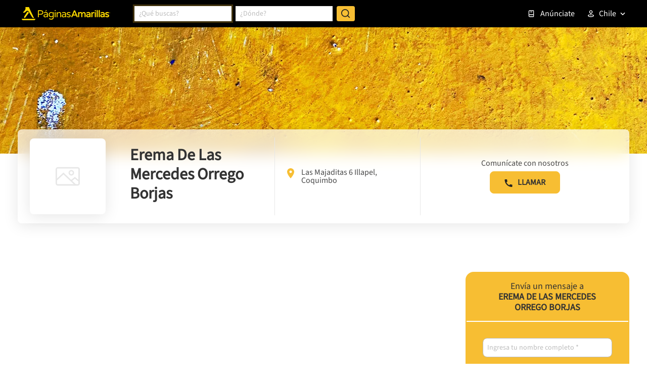

--- FILE ---
content_type: text/html; charset=utf-8
request_url: https://www.amarillas.cl/fichas/erema-de-las-mercedes-orrego-borjas_16733583
body_size: 14409
content:
<!DOCTYPE html><html lang="es"><head><meta charSet="utf-8"/><meta name="viewport" content="width=device-width, minimum-scale=1, initial-scale=1"/><title>Erema De Las Mercedes Orrego Borjas en Illapel - Teléfono y Dirección | Páginas Amarillas</title><meta name="description" content="Contacta con Erema De Las Mercedes Orrego Borjas en Illapel. Consulta toda la información que necesitas en Páginas Amarillas de Chile"/><link rel="canonical" href="https://www.amarillas.cl/fichas/erema-de-las-mercedes-orrego-borjas_16733583"/><link rel="icon" href="/favicon-a.ico"/><link rel="apple-touch-icon" href="/guru_go/guru_go_1.png"/><link href="https://unpkg.com/leaflet@1.7.1/dist/leaflet.css" integrity="sha512-xodZBNTC5n17Xt2atTPuE1HxjVMSvLVW9ocqUKLsCC5CXdbqCmblAshOMAS6/keqq/sMZMZ19scR4PsZChSR7A==" crossorigin="anonymous" rel="stylesheet preload prefetch" as="style" media="screen"/><meta name="next-head-count" content="8"/><meta name="theme-color" content="#000000"/><style>body { display: block !important }</style><link rel="preload" href="/_next/static/media/ca50fedd8550f1a6-s.p.ttf" as="font" type="font/ttf" crossorigin="anonymous" data-next-font="size-adjust"/><script type="application/ld+json" data-nscript="beforeInteractive">
  {
    "@context": "https://schema.org/",
    "@type": "LocalBusiness",
    "name": "Erema De Las Mercedes Orrego Borjas",
    "address": "Illapel",
    
    "url": "https://www.amarillas.cl/fichas/erema-de-las-mercedes-orrego-borjas_16733583",
    "telephone": "+56983071168"
  }
  </script><script data-nscript="beforeInteractive">
            window.dataLayer = window.dataLayer || [];
            function gtag(){dataLayer.push(arguments);}
            gtag('js', new Date());
    
            gtag('config', 'G-Q31LGZ4PDE');
          </script><link rel="preload" href="/_next/static/css/a7015392e6dc0d5c.css" as="style"/><link rel="stylesheet" href="/_next/static/css/a7015392e6dc0d5c.css" data-n-g=""/><link rel="preload" href="/_next/static/css/19a8359d660ac20e.css" as="style"/><link rel="stylesheet" href="/_next/static/css/19a8359d660ac20e.css" data-n-p=""/><link rel="preload" href="/_next/static/css/95ced1623ecd4553.css" as="style"/><link rel="stylesheet" href="/_next/static/css/95ced1623ecd4553.css"/><link rel="preload" href="/_next/static/css/0148ea4f2010d617.css" as="style"/><link rel="stylesheet" href="/_next/static/css/0148ea4f2010d617.css"/><link rel="preload" href="/_next/static/css/4ab653856a7cf520.css" as="style"/><link rel="stylesheet" href="/_next/static/css/4ab653856a7cf520.css"/><link rel="preload" href="/_next/static/css/03cf988f8d225c7d.css" as="style"/><link rel="stylesheet" href="/_next/static/css/03cf988f8d225c7d.css"/><link rel="preload" href="/_next/static/css/326e12ad1e1d5942.css" as="style"/><link rel="stylesheet" href="/_next/static/css/326e12ad1e1d5942.css"/><link rel="preload" href="/_next/static/css/511f2dd7c7646c63.css" as="style"/><link rel="stylesheet" href="/_next/static/css/511f2dd7c7646c63.css"/><link rel="preload" href="/_next/static/css/889f3742ec422917.css" as="style"/><link rel="stylesheet" href="/_next/static/css/889f3742ec422917.css"/><noscript data-n-css=""></noscript><script defer="" nomodule="" src="/_next/static/chunks/polyfills-42372ed130431b0a.js"></script><script src="https://pagead2.googlesyndication.com/pagead/js/adsbygoogle.js" defer="" data-nscript="beforeInteractive"></script><script src="https://www.googletagmanager.com/gtag/js?id=G-Q31LGZ4PDE" defer="" data-nscript="beforeInteractive"></script><script defer="" src="/_next/static/chunks/8091.dd5dd2083387eb04.js"></script><script defer="" src="/_next/static/chunks/3208.4f3ade694954f64c.js"></script><script defer="" src="/_next/static/chunks/3712-4f17a1659c6ee5f6.js"></script><script defer="" src="/_next/static/chunks/7723-89f484ec1c5614be.js"></script><script defer="" src="/_next/static/chunks/6942-5a1cd5ad240ab43b.js"></script><script defer="" src="/_next/static/chunks/7829-64e63d6fe959de7e.js"></script><script defer="" src="/_next/static/chunks/7138-f5aa50bb17ac287f.js"></script><script defer="" src="/_next/static/chunks/9246-4f9965881d5295ad.js"></script><script defer="" src="/_next/static/chunks/555.f2c0da59e3a63537.js"></script><script defer="" src="/_next/static/chunks/5571.c8d5b0c7836bd490.js"></script><script defer="" src="/_next/static/chunks/9580.5cb0a8cf7f1e9d81.js"></script><script defer="" src="/_next/static/chunks/5985.2b83ed2bb28b38ca.js"></script><script defer="" src="/_next/static/chunks/2534.2674723d6b19c8b2.js"></script><script defer="" src="/_next/static/chunks/6088.95a346e8372d8cc5.js"></script><script defer="" src="/_next/static/chunks/3441.fc469bf8977c6c9a.js"></script><script defer="" src="/_next/static/chunks/1527.a96aecfb76df6b7a.js"></script><script src="/_next/static/chunks/webpack-5b8c8520e2d5c293.js" defer=""></script><script src="/_next/static/chunks/framework-b0ec748c7a4c483a.js" defer=""></script><script src="/_next/static/chunks/main-7bd0703b0db5d209.js" defer=""></script><script src="/_next/static/chunks/pages/_app-8ef6a2fd7d8945a2.js" defer=""></script><script src="/_next/static/chunks/d0447323-f5055fb0bc7740f2.js" defer=""></script><script src="/_next/static/chunks/0c428ae2-5f8cb448ec6fea13.js" defer=""></script><script src="/_next/static/chunks/1a48c3c1-89e07841f37ac73b.js" defer=""></script><script src="/_next/static/chunks/7115-63db468c50892960.js" defer=""></script><script src="/_next/static/chunks/5675-57014b6f05ead187.js" defer=""></script><script src="/_next/static/chunks/3006-6a16b1fab2456cea.js" defer=""></script><script src="/_next/static/chunks/361-2e53b3c5eb3bcf75.js" defer=""></script><script src="/_next/static/chunks/1330-aaa4787fc28b27fc.js" defer=""></script><script src="/_next/static/chunks/3220-127cc3a83ee64d9b.js" defer=""></script><script src="/_next/static/chunks/pages/fichas/%5Bempresa_id%5D-c7590d133011f1d5.js" defer=""></script><script src="/_next/static/09xNo_gbzAPMXS0lTQeh0/_buildManifest.js" defer=""></script><script src="/_next/static/09xNo_gbzAPMXS0lTQeh0/_ssgManifest.js" defer=""></script></head><body class="page"><div id="__next"><div class="__className_317e6c"><div id="bewe-widget-container"></div><header class="header  space-top"><div class="navbar navbar-dark"><div class="container"><a href="/" class="logo logo-a"><img alt="cl" loading="lazy" width="144" height="36" decoding="async" data-nimg="1" style="color:transparent" src="/_next/static/media/logo-pa-a.487a75c1.svg"/></a><button type="button" class="btn btn-search" aria-label="Buscar"><span class="icon"><svg width="21" height="21" viewBox="0 0 21 21" fill="none" xmlns="http://www.w3.org/2000/svg"><path d="M16.031 14.71L20.314 18.992L18.899 20.407L14.617 16.124C13.0237 17.4012 11.042 18.0959 9 18.093C4.032 18.093 0 14.061 0 9.09302C0 4.12502 4.032 0.0930176 9 0.0930176C13.968 0.0930176 18 4.12502 18 9.09302C18.0029 11.135 17.3082 13.1168 16.031 14.71ZM14.025 13.968C15.2941 12.6629 16.0029 10.9134 16 9.09302C16 5.22502 12.867 2.09302 9 2.09302C5.132 2.09302 2 5.22502 2 9.09302C2 12.96 5.132 16.093 9 16.093C10.8204 16.0959 12.5699 15.3871 13.875 14.118L14.025 13.968Z" class="icn-white"></path></svg></span></button><div class="navbar-content"><div class="form-search mr-auto "><form class="form form-inline"><div class="form-control-search"><div class="autosuggest autosuggest-multiple  "><div role="combobox" aria-haspopup="listbox" aria-owns="react-autowhatever-word-header" aria-expanded="false" class="react-autosuggest__container"><input type="text" autoComplete="off" aria-autocomplete="list" aria-controls="react-autowhatever-word-header" class="react-autosuggest__input" placeholder="¿Qué buscas?" value=""/><div id="react-autowhatever-word-header" role="listbox" class="react-autosuggest__suggestions-container"></div></div></div></div><div class="form-control-append mx-sm-2"><div class="autosuggest drop-right  "><div role="combobox" aria-haspopup="listbox" aria-owns="react-autowhatever-locality-header" aria-expanded="false" class="react-autosuggest__container"><input type="text" autoComplete="off" aria-autocomplete="list" aria-controls="react-autowhatever-locality-header" class="react-autosuggest__input" placeholder="¿Dónde?" value=""/><div id="react-autowhatever-locality-header" role="listbox" class="react-autosuggest__suggestions-container"><div class="row heading"><div class="col">Comunas</div><div class="col">Regiones</div></div></div></div></div><button type="button" class="btn btn-primary btn-compass" aria-label="ubicación"><span class="icon"><svg xmlns="http://www.w3.org/2000/svg" viewBox="0 0 24 24"><path d="M12,2A10,10,0,1,0,22,12,10,10,0,0,0,12,2Zm1,17.93V19a1,1,0,0,0-2,0v.93A8,8,0,0,1,4.07,13H5a1,1,0,0,0,0-2H4.07A8,8,0,0,1,11,4.07V5a1,1,0,0,0,2,0V4.07A8,8,0,0,1,19.93,11H19a1,1,0,0,0,0,2h.93A8,8,0,0,1,13,19.93ZM15.14,7.55l-5,2.12a1,1,0,0,0-.52.52l-2.12,5a1,1,0,0,0,.21,1.1,1,1,0,0,0,.7.3.93.93,0,0,0,.4-.09l5-2.12a1,1,0,0,0,.52-.52l2.12-5a1,1,0,0,0-1.31-1.31Zm-2.49,5.1-2.28,1,1-2.28,2.28-1Z" class="icn-secondary"></path></svg></span></button></div><button type="submit" class="btn btn-primary btn-sm btn-icon" aria-label="Buscar"><span class="icon"><svg width="21" height="21" viewBox="0 0 21 21" fill="none" xmlns="http://www.w3.org/2000/svg"><path d="M16.031 14.71L20.314 18.992L18.899 20.407L14.617 16.124C13.0237 17.4012 11.042 18.0959 9 18.093C4.032 18.093 0 14.061 0 9.09302C0 4.12502 4.032 0.0930176 9 0.0930176C13.968 0.0930176 18 4.12502 18 9.09302C18.0029 11.135 17.3082 13.1168 16.031 14.71ZM14.025 13.968C15.2941 12.6629 16.0029 10.9134 16 9.09302C16 5.22502 12.867 2.09302 9 2.09302C5.132 2.09302 2 5.22502 2 9.09302C2 12.96 5.132 16.093 9 16.093C10.8204 16.0959 12.5699 15.3871 13.875 14.118L14.025 13.968Z" class="icn-secondary"></path></svg></span><span class="label">Buscar</span></button></form><ul class="categories"></ul></div><div class="navigation"><ul class="navbar-nav"><li class="nav-item  "><a class="nav-link" href="https://www.gurusoluciones.com/cl-anuncia-con-nosotros-pacom" target="_blank" rel="noreferrer"><span class="icon"><svg xmlns="http://www.w3.org/2000/svg" viewBox="0 0 24 24"><path d="M18,2H8A4,4,0,0,0,4,6V18a4,4,0,0,0,4,4H18a2,2,0,0,0,2-2V4A2,2,0,0,0,18,2ZM6,6A2,2,0,0,1,8,4H18V14H8a3.91,3.91,0,0,0-2,.56ZM8,20a2,2,0,0,1,0-4H18v4ZM10,8h4a1,1,0,0,0,0-2H10a1,1,0,0,0,0,2Z" class="icn-default"></path></svg></span>Anúnciate</a></li><li class="dropdown-countries dropdown"><button aria-haspopup="true" aria-expanded="false" type="button" class="dropdown-toggle btn btn-dark">Chile</button></li><li class="accordion-countries accordion"><div class="nav-item"><span class="nav-link nav-link-dropdown"><span class="icon"><svg xmlns="http://www.w3.org/2000/svg" viewBox="0 0 24 24"><path d="M11,11.9V17a1,1,0,0,0,2,0V11.9a5,5,0,1,0-2,0ZM12,4A3,3,0,1,1,9,7,3,3,0,0,1,12,4Zm4.21,10.42a1,1,0,1,0-.42,2C18.06,16.87,19,17.68,19,18c0,.58-2.45,2-7,2s-7-1.42-7-2c0-.32.94-1.13,3.21-1.62a1,1,0,1,0-.42-2C4.75,15.08,3,16.39,3,18c0,2.63,4.53,4,9,4s9-1.37,9-4C21,16.39,19.25,15.08,16.21,14.42Z" class="icn-default"></path></svg></span>Chile</span><div class="collapse"><ul class="subitems"><li><a href="https://www.paginasamarillas.com.ar"><span class="icon"><img src="/_next/static/media/ar.bb6fd59f.svg" alt="Argentina"/></span>Argentina</a></li><li><a href="https://www.paginasamarillas.com.co"><span class="icon"><img src="/_next/static/media/co.4b0f2b4f.svg" alt="Colombia"/></span>Colombia</a></li><li><a href="https://www.paginas-amarillas.com.ec"><span class="icon"><img src="/_next/static/media/ec.48f6d000.svg" alt="Ecuador"/></span>Ecuador</a></li><li><a href="https://www.paginasamarillas.com.sv"><span class="icon"><img src="/_next/static/media/sv.1d3edad1.svg" alt="El Salvador"/></span>El Salvador</a></li><li><a href="https://www.paginasamarillas.com.gt"><span class="icon"><img src="/_next/static/media/gt.c0c433d0.svg" alt="Guatemala"/></span>Guatemala</a></li><li><a href="https://www.paginasamarillas.com.ni"><span class="icon"><img src="/_next/static/media/ni.631b8e1c.svg" alt="Nicaragua"/></span>Nicaragua</a></li><li><a href="https://www.paginasamarillas.com.pa"><span class="icon"><img src="/_next/static/media/pa.3ae7d7ca.svg" alt="Panamá"/></span>Panamá</a></li><li><a href="https://www.paginasamarillas.com.pe"><span class="icon"><img src="/_next/static/media/pe.de63a8c5.svg" alt="Perú"/></span>Perú</a></li></ul></div></div></li></ul></div><div class="overlay-navigation"></div></div><button type="button" class="navbar-toggler" aria-label="navegación"><span class="navbar-toggler-icon"></span></button></div></div></header><main class="page-sheet undefined cl"><div class="featured"><div class="Banner_banner__AMFEo"><div class="Banner_image__FeIJO"></div><div class="Banner_image__FeIJO"></div><div class="Banner_image__FeIJO"></div><div class="Banner_image__FeIJO"></div></div><div class="container Default_featCont__gSyVX"><div class="MainInfo_main-info__ZOOCk"><div class="MainInfo_content__ozUFv"><div class="MainInfo_name__pfZAb d-flex"><span aria-live="polite" aria-busy="true"><span class="react-loading-skeleton" style="width:100px;height:100px;--base-color:#E4E4E4;--highlight-color:#F4F4F4">‌</span><br/></span><div class="MainInfo_info__M6Ejm"><div css="[object Object]"><span aria-live="polite" aria-busy="true"><span class="react-loading-skeleton" style="width:140px;--base-color:#E4E4E4;--highlight-color:#F4F4F4">‌</span><br/></span></div><span aria-live="polite" aria-busy="true"><span class="react-loading-skeleton" style="width:160px;--base-color:#E4E4E4;--highlight-color:#F4F4F4">‌</span><br/></span></div></div><div class="MainInfo_address__Ztz2v"><span aria-live="polite" aria-busy="true"><span class="react-loading-skeleton" style="width:240px;--base-color:#E4E4E4;--highlight-color:#F4F4F4">‌</span><br/></span><span aria-live="polite" aria-busy="true"><span class="react-loading-skeleton" style="width:160px;--base-color:#E4E4E4;--highlight-color:#F4F4F4">‌</span><br/></span></div><div class="MainInfo_social__BQp1G"><span aria-live="polite" aria-busy="true"><span class="react-loading-skeleton" style="width:100px;--base-color:#E4E4E4;--highlight-color:#F4F4F4">‌</span><br/></span><span aria-live="polite" aria-busy="true"><span class="react-loading-skeleton" style="width:100px;--base-color:#E4E4E4;--highlight-color:#F4F4F4">‌</span><br/></span></div><div class="MainInfo_contact__sx3sM"><span aria-live="polite" aria-busy="true"><span class="react-loading-skeleton" style="width:90px;--base-color:#E4E4E4;--highlight-color:#F4F4F4">‌</span><br/></span><span aria-live="polite" aria-busy="true"><span class="react-loading-skeleton" style="width:120px;height:40px;--base-color:#E4E4E4;--highlight-color:#F4F4F4">‌</span><br/></span></div></div></div></div></div><div class="container"><div class="row"><div class="col-lg-8"><div class="main-content-margin-top main-content-padding-x main-content-padding-top"><div class="Default_heading__iAHbr"><span aria-live="polite" aria-busy="true"><span class="react-loading-skeleton" style="width:280px;height:32px;--base-color:#E4E4E4;--highlight-color:#F4F4F4">‌</span><br/></span><span aria-live="polite" aria-busy="true"><span class="react-loading-skeleton" style="width:120px;height:40px;--base-color:#E4E4E4;--highlight-color:#F4F4F4">‌</span><br/></span></div><div class="Default_description__SdGug"><span aria-live="polite" aria-busy="true"><span class="react-loading-skeleton" style="width:100%;--base-color:#E4E4E4;--highlight-color:#F4F4F4">‌</span><br/><span class="react-loading-skeleton" style="width:100%;--base-color:#E4E4E4;--highlight-color:#F4F4F4">‌</span><br/><span class="react-loading-skeleton" style="width:100%;--base-color:#E4E4E4;--highlight-color:#F4F4F4">‌</span><br/></span></div><div class="Default_status__ENyd3"><span aria-live="polite" aria-busy="true"><span class="react-loading-skeleton" style="width:120px;height:40px;--base-color:#E4E4E4;--highlight-color:#F4F4F4">‌</span><br/></span></div><div css="[object Object]"><div css="[object Object]"><span aria-live="polite" aria-busy="true"><span class="react-loading-skeleton" style="width:280px;--base-color:#E4E4E4;--highlight-color:#F4F4F4">‌</span><br/></span></div><div css="[object Object]"><div css="[object Object]"><span aria-live="polite" aria-busy="true"><span class="react-loading-skeleton" style="width:100%;height:240px;--base-color:#E4E4E4;--highlight-color:#F4F4F4">‌</span><br/></span></div><div css="[object Object]"><span aria-live="polite" aria-busy="true"><span class="react-loading-skeleton" style="width:100%;height:240px;--base-color:#E4E4E4;--highlight-color:#F4F4F4">‌</span><br/></span></div><div css="[object Object]"><span aria-live="polite" aria-busy="true"><span class="react-loading-skeleton" style="width:100%;height:240px;--base-color:#E4E4E4;--highlight-color:#F4F4F4">‌</span><br/></span></div><div css="[object Object]"><span aria-live="polite" aria-busy="true"><span class="react-loading-skeleton" style="width:100%;height:240px;--base-color:#E4E4E4;--highlight-color:#F4F4F4">‌</span><br/></span></div></div><div css="[object Object]"><span aria-live="polite" aria-busy="true"><span class="react-loading-skeleton" style="width:120px;height:40px;--base-color:#E4E4E4;--highlight-color:#F4F4F4">‌</span><br/></span></div></div><div class="StoresLocation_stores-location__kicgv"><div class="StoresLocation_title__iWhS6"><span aria-live="polite" aria-busy="true"><span class="react-loading-skeleton" style="width:160px;--base-color:#E4E4E4;--highlight-color:#F4F4F4">‌</span><br/></span><div class="StoresLocation_select__EIA6f"><span aria-live="polite" aria-busy="true"><span class="react-loading-skeleton" style="width:100%;height:40px;--base-color:#E4E4E4;--highlight-color:#F4F4F4">‌</span><br/></span></div></div><div class="StoresLocation_map__1m63G"><span aria-live="polite" aria-busy="true"><span class="react-loading-skeleton" style="width:100%;height:320px;--base-color:#E4E4E4;--highlight-color:#F4F4F4">‌</span><br/></span></div></div><div class="OpeningHours_opening-hours__Xa_Sg"><div css="[object Object]"><span aria-live="polite" aria-busy="true"><span class="react-loading-skeleton" style="width:160px;--base-color:#E4E4E4;--highlight-color:#F4F4F4">‌</span><br/></span></div><div class="OpeningHours_schedule__TCOzA" css="[object Object]"><div class="OpeningHours_day__gB_T_" css="[object Object]"><span aria-live="polite" aria-busy="true"><span class="react-loading-skeleton" style="width:100%;height:90px;--base-color:#E4E4E4;--highlight-color:#F4F4F4">‌</span><br/></span></div><div class="OpeningHours_day__gB_T_" css="[object Object]"><span aria-live="polite" aria-busy="true"><span class="react-loading-skeleton" style="width:100%;height:90px;--base-color:#E4E4E4;--highlight-color:#F4F4F4">‌</span><br/></span></div><div class="OpeningHours_day__gB_T_" css="[object Object]"><span aria-live="polite" aria-busy="true"><span class="react-loading-skeleton" style="width:100%;height:90px;--base-color:#E4E4E4;--highlight-color:#F4F4F4">‌</span><br/></span></div></div></div></div></div></div></div><div class="bottom bg Default_bottom__zwgyz Default_bg___JCVE"><div class="container Default_container__EBDwn"><div class="row"><div class="col-lg-8"><div class="FollowSocial_follow-social__Sbire"><div class="row align-items-center"><div class="col-md-6"><div css="[object Object]"><span aria-live="polite" aria-busy="true"><span class="react-loading-skeleton" style="width:240px;--base-color:#E4E4E4;--highlight-color:#F4F4F4">‌</span><br/></span></div></div><div class="col-md-6"><ul class="FollowSocial_social-list__RrxDa"><li><span aria-live="polite" aria-busy="true"><span class="react-loading-skeleton" style="width:40px;height:40px;--base-color:#E4E4E4;--highlight-color:#F4F4F4">‌</span><br/></span></li><li><span aria-live="polite" aria-busy="true"><span class="react-loading-skeleton" style="width:40px;height:40px;--base-color:#E4E4E4;--highlight-color:#F4F4F4">‌</span><br/></span></li><li><span aria-live="polite" aria-busy="true"><span class="react-loading-skeleton" style="width:40px;height:40px;--base-color:#E4E4E4;--highlight-color:#F4F4F4">‌</span><br/></span></li></ul></div></div></div></div></div></div></div><div class="BottomMobile_bottom-mobile__nlhj6  "><div class="BottomMobile_buttons__63dhG  "><div class="BottomMobile_buttons__63dhG"><a target="_blank" rel="noreferrer" class="btn BottomMobile_btn___LL3R undefined" itemProp="url"><svg width="25" height="25" viewBox="0 0 22 22" fill="none" xmlns="http://www.w3.org/2000/svg"><g clip-path="url(#clip0)"><path d="M10.9941 0.00574259C4.92253 0.00703089 0.00160988 4.93005 0.00289818 11.0016C0.00332762 13.104 0.606639 15.1621 1.7412 16.9321L0.0308114 21.3698C-0.0602715 21.6058 0.0572215 21.871 0.293238 21.962C0.346015 21.9824 0.402057 21.9928 0.458613 21.9927C0.51109 21.993 0.56318 21.984 0.612522 21.9662L5.19316 20.3309C10.3469 23.5407 17.1269 21.9648 20.3366 16.811C23.5464 11.6573 21.9705 4.87736 16.8168 1.6676C15.0697 0.579508 13.0523 0.00372426 10.9941 0.00574259Z" class="icn-whatsapp"></path><path d="M16.2353 12.8783C16.2353 12.8783 15.113 12.3286 14.4103 11.9622C13.6152 11.5526 12.6807 12.3194 12.241 12.7555C11.5566 12.4926 10.9315 12.0958 10.4023 11.5884C9.89476 11.0593 9.49796 10.4342 9.23515 9.74971C9.67124 9.30907 10.4362 8.37552 10.0285 7.58034C9.66664 6.87675 9.11241 5.75541 9.11241 5.75451C9.03464 5.60017 8.87666 5.50274 8.70381 5.50256H7.7877C6.45353 5.733 5.48349 6.89711 5.4974 8.25094C5.4974 9.68924 7.21879 12.4523 8.37954 13.6139C9.5403 14.7755 12.3033 16.4961 13.7425 16.4961C15.0964 16.51 16.2605 15.5399 16.4909 14.2058V13.2897C16.491 13.115 16.3919 12.9554 16.2353 12.8783Z" fill="#FAFAFA"></path></g><defs><clipPath id="clip0"><rect width="22" height="22" fill="white"></rect></clipPath></defs></svg></a><a target="_blank" rel="noreferrer" class="btn BottomMobile_btn___LL3R undefined" itemProp="url"><svg width="25" height="25" viewBox="0 0 22 22" fill="none" xmlns="http://www.w3.org/2000/svg"><g clip-path="url(#clip0)"><path d="M11 0.00213915C5.05562 -0.115068 0.136778 4.59884 0.00105286 10.5428C0.0165631 13.5685 1.35633 16.4357 3.66735 18.3887V21.5417C3.66735 21.7948 3.87255 22 4.12565 22C4.21154 22 4.2957 21.9759 4.36853 21.9304L6.92303 20.3346C8.22451 20.8324 9.60655 21.0862 11 21.0835C16.9443 21.2007 21.8632 16.4868 21.9989 10.5428C21.8632 4.59884 16.9443 -0.115068 11 0.00213915Z" class="icn-messenger"></path><path d="M18.241 7.51812C18.1046 7.33535 17.8546 7.28065 17.6544 7.38978L12.8882 9.98827L9.92306 7.44568C9.74123 7.2898 9.47004 7.30016 9.30072 7.46952L3.80126 12.969C3.62282 13.1485 3.62368 13.4387 3.80323 13.6171C3.94678 13.7598 4.16688 13.7914 4.3448 13.6949L9.11099 11.0964L12.0789 13.6399C12.2607 13.7958 12.5319 13.7854 12.7012 13.6161L18.2007 8.11661C18.3609 7.95485 18.3781 7.69994 18.241 7.51812Z" fill="#FAFAFA"></path></g><defs><clipPath id="clip0"><rect width="22" height="22" fill="white"></rect></clipPath></defs></svg></a></div><button type="button" class="btn btn-primary btn-sm "><svg xmlns="http://www.w3.org/2000/svg" width="25" height="24" viewBox="0 0 64 64"><path fill="#222" d="M53.42,53.32H10.58a8.51,8.51,0,0,1-8.5-8.5V19.18a8.51,8.51,0,0,1,8.5-8.5H53.42a8.51,8.51,0,0,1,8.5,8.5V44.82A8.51,8.51,0,0,1,53.42,53.32ZM10.58,13.68a5.5,5.5,0,0,0-5.5,5.5V44.82a5.5,5.5,0,0,0,5.5,5.5H53.42a5.5,5.5,0,0,0,5.5-5.5V19.18a5.5,5.5,0,0,0-5.5-5.5Z"></path><path fill="#222" d="M32,38.08a8.51,8.51,0,0,1-5.13-1.71L3.52,18.71a1.5,1.5,0,1,1,1.81-2.39L28.68,34a5.55,5.55,0,0,0,6.64,0L58.67,16.32a1.5,1.5,0,1,1,1.81,2.39L37.13,36.37A8.51,8.51,0,0,1,32,38.08Z"></path><path fill="#222" d="M4.17 49.14a1.5 1.5 0 0 1-1-2.62L21.57 30.11a1.5 1.5 0 0 1 2 2.24L5.17 48.76A1.46 1.46 0 0 1 4.17 49.14zM59.83 49.14a1.46 1.46 0 0 1-1-.38L40.43 32.35a1.5 1.5 0 1 1 2-2.24L60.82 46.52a1.5 1.5 0 0 1-1 2.62z"></path></svg></button></div></div></main><footer class="footer Footer_footer__KQx25"><div class="container"><div class="content Footer_content__I97Hw"><div class="nav-footer Footer_nav-footer__keV1D"><ul class="nav Footer_nav__OWrOQ"><li class="nav-item Footer_nav-item__mro6U nav-item-mobile Footer_nav-item-mobile__H3dM6 nav-item-highlight Footer_nav-item-highlight__bN28v"><a class="nav-link Footer_nav-link__PUgil" href="https://app.guruconecta.com" target="_blank" rel="noreferrer"><span class="icon"><svg width="15" height="16" viewBox="0 0 15 16" fill="none" xmlns="http://www.w3.org/2000/svg"><path d="M1.6 10.4H3.2V14.4H12.8V1.6H3.2V5.6H1.6V0.8C1.6 0.587827 1.68429 0.384344 1.83431 0.234315C1.98434 0.0842854 2.18783 0 2.4 0H13.6C13.8122 0 14.0157 0.0842854 14.1657 0.234315C14.3157 0.384344 14.4 0.587827 14.4 0.8V15.2C14.4 15.4122 14.3157 15.6157 14.1657 15.7657C14.0157 15.9157 13.8122 16 13.6 16H2.4C2.18783 16 1.98434 15.9157 1.83431 15.7657C1.68429 15.6157 1.6 15.4122 1.6 15.2V10.4ZM6.4 7.2V4.8L10.4 8L6.4 11.2V8.8H0V7.2H6.4Z" class="icn-default"></path></svg></span>gurú Conecta</a></li><li class="nav-item Footer_nav-item__mro6U nav-item-mobile Footer_nav-item-mobile__H3dM6 "><a class="nav-link Footer_nav-link__PUgil" href="https://www.gurusoluciones.com" target="_blank" rel="noreferrer"><span class="icon"><svg width="17" height="16" viewBox="0 0 17 16" fill="none" xmlns="http://www.w3.org/2000/svg"><path d="M8.3999 16C3.9815 16 0.399902 12.4184 0.399902 8C0.399902 3.5816 3.9815 0 8.3999 0C12.8183 0 16.3999 3.5816 16.3999 8C16.3999 12.4184 12.8183 16 8.3999 16ZM8.3999 14.4C10.0973 14.4 11.7252 13.7257 12.9254 12.5255C14.1256 11.3253 14.7999 9.69739 14.7999 8C14.7999 6.30261 14.1256 4.67475 12.9254 3.47452C11.7252 2.27428 10.0973 1.6 8.3999 1.6C6.70252 1.6 5.07465 2.27428 3.87442 3.47452C2.67419 4.67475 1.9999 6.30261 1.9999 8C1.9999 9.69739 2.67419 11.3253 3.87442 12.5255C5.07465 13.7257 6.70252 14.4 8.3999 14.4ZM7.5999 4H9.1999V5.6H7.5999V4ZM7.5999 7.2H9.1999V12H7.5999V7.2Z" class="icn-default"></path></svg></span>Acerca de nosotros</a></li><li class="nav-item Footer_nav-item__mro6U  "><a class="nav-link Footer_nav-link__PUgil" href="https://www.gurusoluciones.com/contacto" target="_blank" rel="noreferrer"><span class="icon"><svg width="19" height="16" viewBox="0 0 19 16" fill="none" xmlns="http://www.w3.org/2000/svg"><path d="M1.28879 0H17.2888C17.5245 0 17.7506 0.0936505 17.9173 0.260349C18.084 0.427048 18.1777 0.653141 18.1777 0.888889V15.1111C18.1777 15.3469 18.084 15.573 17.9173 15.7397C17.7506 15.9064 17.5245 16 17.2888 16H1.28879C1.05304 16 0.826951 15.9064 0.660252 15.7397C0.493553 15.573 0.399902 15.3469 0.399902 15.1111V0.888889C0.399902 0.653141 0.493553 0.427048 0.660252 0.260349C0.826951 0.0936505 1.05304 0 1.28879 0ZM16.3999 3.76711L9.35279 10.0782L2.17768 3.74756V14.2222H16.3999V3.76711ZM2.6319 1.77778L9.34301 7.69956L15.9572 1.77778H2.6319Z" class="icn-default"></path></svg></span>Contacta con gurú</a></li><li class="nav-item Footer_nav-item__mro6U nav-item-mobile Footer_nav-item-mobile__H3dM6 "><a class="nav-link Footer_nav-link__PUgil" href="https://www.gurusoluciones.com/legaleschile" target="_blank" rel="noreferrer"><span class="icon"><svg width="17" height="16" viewBox="0 0 17 16" fill="none" xmlns="http://www.w3.org/2000/svg"><path d="M13.7777 16H2.57773C1.94121 16 1.33077 15.7471 0.880678 15.2971C0.430591 14.847 0.177734 14.2365 0.177734 13.6V0.8C0.177734 0.587827 0.26202 0.384344 0.412049 0.234315C0.562078 0.0842854 0.765561 0 0.977734 0H12.1777C12.3899 0 12.5934 0.0842854 12.7434 0.234315C12.8934 0.384344 12.9777 0.587827 12.9777 0.8V10.4H16.1777V13.6C16.1777 14.2365 15.9249 14.847 15.4748 15.2971C15.0247 15.7471 14.4143 16 13.7777 16ZM12.9777 12V13.6C12.9777 13.8122 13.062 14.0157 13.212 14.1657C13.3621 14.3157 13.5656 14.4 13.7777 14.4C13.9899 14.4 14.1934 14.3157 14.3434 14.1657C14.4935 14.0157 14.5777 13.8122 14.5777 13.6V12H12.9777ZM11.3777 14.4V1.6H1.77773V13.6C1.77773 13.8122 1.86202 14.0157 2.01205 14.1657C2.16208 14.3157 2.36556 14.4 2.57773 14.4H11.3777ZM3.37773 4H9.77773V5.6H3.37773V4ZM3.37773 7.2H9.77773V8.8H3.37773V7.2ZM3.37773 10.4H7.37773V12H3.37773V10.4Z" class="icn-default"></path></svg></span>Términos y condiciones</a></li></ul></div></div></div><div class="main Footer_main__1kB4C"><div class="container"><div class="content Footer_content__I97Hw"><div class="row justify-content-between"><div class="col-md-5 col-lg-4"><div class="left Footer_left__U8YjQ"><div class="title Footer_title__YKfD5">Contenido</div><p>Amarillas.cl es el directorio comercial más grande de Latinoamérica, en el que encontrarás la solución que necesitas de forma rápida y sencilla. Realiza tus búsquedas comerciales desde cualquier lugar y dispositivo.</p><div class="title Footer_title__YKfD5">Otros de nuestros sitios</div><ul class="sites Footer_sites__A_kDZ"><li><a href="https://www.gurusoluciones.com/soluciones/007" target="_blank" rel="noreferrer">007<!-- --> </a></li><li><a href="https://www.youtube.com/user/clientesamarillascl" target="_blank" rel="noreferrer">Videos<!-- --> </a></li></ul><div class="title Footer_title__YKfD5">Protección de datos personales</div><p>La política de tratamiento de datos personales de gurú puede ser consultada en<!-- --> <a href="https://www.gurusoluciones.com/legaleschile" target="_blank" rel="noreferrer">Términos legales</a>.</p></div></div><div class="col-md-6"><div class="right Footer_right__HN4fv has-sites Footer_has-sites__0SBix"><div class="social Footer_social__ji46Z"><div class="row"><div class="col-lg-4"><div class="title Footer_title__YKfD5">Síguenos</div></div><div class="col-lg-8"><ul class="links Footer_links__Pgbfw"><li><a href="https://www.facebook.com/guruChile" target="_blank" rel="noreferrer" aria-label="facebook"><span class="icon Footer_icon__UyyTU"><svg xmlns="http://www.w3.org/2000/svg" xml:space="preserve" width="32px" height="32px" version="1.1" style="shape-rendering:geometricPrecision;text-rendering:geometricPrecision;fill-rule:evenodd;clip-rule:evenodd" viewBox="0 0 230.78 230.78" xmlns:xlink="http://www.w3.org/1999/xlink"><g id="Capa_x0020_1"><metadata id="CorelCorpID_0Corel-Layer"></metadata><path fill="#2A72B8" fill-rule="nonzero" d="M172.37 230.78l-39.12 0 -17.85 -5.9 -17.71 5.9 -39.27 0c-32.26,0 -58.41,-26.15 -58.41,-58.42l0 -113.95c0,-32.26 26.15,-58.42 58.41,-58.42l113.95 0c32.26,0 58.42,26.15 58.42,58.42l0 113.95c0,32.26 -26.16,58.42 -58.42,58.42z"></path><path fill="#FEFEFE" fill-rule="nonzero" d="M97.58 90.28l0 25.12 -28.94 0 0 32.95 28.94 0 0 82.44 35.62 0 0 -82.44 26.56 0 5.06 -32.95 -31.62 0 0 -21.38c0,-9.01 4.42,-17.8 18.57,-17.8l14.37 0 0 -28.05c0,0 -13.04,-2.23 -25.51,-2.23 -26.04,0 -43.06,15.78 -43.06,44.34z"></path></g></svg></span></a></li><li><a href="https://www.linkedin.com/company/15260039/" target="_blank" rel="noreferrer" aria-label="linkedin"><span class="icon Footer_icon__UyyTU"><svg xmlns="http://www.w3.org/2000/svg" xml:space="preserve" width="32px" height="32px" version="1.1" style="shape-rendering:geometricPrecision;text-rendering:geometricPrecision;fill-rule:evenodd;clip-rule:evenodd" viewBox="0 0 235.8 235.79" xmlns:xlink="http://www.w3.org/1999/xlink"><g id="Capa_x0020_1"><metadata id="CorelCorpID_0Corel-Layer"></metadata><g id="_2087419772144"><path class="fil0" fill="#007EBC" fill-rule="nonzero" d="M193.7 235.79l-151.59 0c-23.25,0 -42.11,-18.85 -42.11,-42.11l0 -151.58c0,-23.25 18.85,-42.11 42.11,-42.11l151.59 0c23.25,0 42.1,18.85 42.1,42.11l0 151.58c0,23.25 -18.85,42.11 -42.1,42.11z"></path><polygon class="fil1" fill="#FEFEFE" fill-rule="nonzero" points="64.44,170.44 88.84,170.44 88.84,91.62 64.44,91.62 "></polygon><path class="fil1" fill="#FEFEFE" fill-rule="nonzero" d="M76.53 81.3c7.97,0 14.43,-6.52 14.43,-14.55 0,-8.03 -6.46,-14.54 -14.43,-14.54 -7.97,0 -14.43,6.51 -14.43,14.54 0,8.03 6.46,14.55 14.43,14.55z"></path><path class="fil1" fill="#FEFEFE" fill-rule="nonzero" d="M127.84 129.06c0,-11.08 5.1,-17.68 14.87,-17.68 8.97,0 13.28,6.33 13.28,17.68 0,11.35 0,41.37 0,41.37l24.29 0c0,0 0,-28.79 0,-49.91 0,-21.11 -11.97,-31.32 -28.68,-31.32 -16.72,0 -23.76,13.02 -23.76,13.02l0 -10.62 -23.41 0 0 78.82 23.41 0c0,0 0,-29.23 0,-41.37z"></path></g></g></svg></span></a></li><li><a href="https://www.youtube.com/channel/UCXu1ql_0i0VbZvM1C4LbxuQ?view_as=subscribe" target="_blank" rel="noreferrer" aria-label="youtube"><span class="icon Footer_icon__UyyTU"><svg xmlns="http://www.w3.org/2000/svg" xml:space="preserve" width="32px" height="32px" version="1.1" style="shape-rendering:geometricPrecision;text-rendering:geometricPrecision;fill-rule:evenodd;clip-rule:evenodd" viewBox="0 0 230.78 230.77" xmlns:xlink="http://www.w3.org/1999/xlink"><g id="Capa_x0020_1"><metadata id="CorelCorpID_0Corel-Layer"></metadata><path class="fil0" fill="#E73D39" fill-rule="nonzero" d="M172.37 230.77l-113.95 0c-32.26,0 -58.41,-26.15 -58.41,-58.41l0 -113.95c0,-32.26 26.15,-58.41 58.41,-58.41l113.95 0c32.26,0 58.42,26.15 58.42,58.41l0 113.95c0,32.26 -26.16,58.41 -58.42,58.41z"></path><path class="fil1" fill="#FEFEFE" fill-rule="nonzero" d="M135.25 120.19l-31.39 15.53c-1.23,0.66 -5.41,-0.22 -5.41,-1.63l0 -31.87c0,-1.41 4.21,-2.31 5.45,-1.6l30.04 16.33c1.26,0.73 2.58,2.55 1.31,3.23zm41.16 -18.73c0,-15.12 -12.25,-27.37 -27.37,-27.37l-69.99 0c-15.11,0 -27.37,12.25 -27.37,27.37l0 32.58c0,15.12 12.25,27.38 27.37,27.38l69.99 0c15.12,0 27.37,-12.25 27.37,-27.38l0 -32.58z"></path></g></svg></span></a></li><li><a href="https://www.tiktok.com/@gurusoluciones" target="_blank" rel="noreferrer" aria-label="tiktok"><span class="icon Footer_icon__UyyTU"><svg xmlns="http://www.w3.org/2000/svg" xml:space="preserve" width="32px" height="32px" version="1.1" style="shape-rendering:geometricPrecision;text-rendering:geometricPrecision;fill-rule:evenodd;clip-rule:evenodd" viewBox="0 0 230.78 230.78" xmlns:xlink="http://www.w3.org/1999/xlink"><g id="Capa_x0020_1"><metadata id="CorelCorpID_0Corel-Layer"></metadata><path class="fil0" fill="#1C1C1D" fill-rule="nonzero" d="M172.37 230.78l-113.95 0c-32.26,0 -58.41,-26.15 -58.41,-58.41l0 -113.96c0,-32.26 26.15,-58.41 58.41,-58.41l113.95 0c32.26,0 58.42,26.15 58.42,58.41l0 113.96c0,32.26 -26.16,58.41 -58.42,58.41z"></path><path class="fil1" fill="#E73A59" d="M85.95 157.29c-2.63,-3.45 -4.06,-7.69 -4.06,-12.04 0,-10.98 8.9,-19.87 19.89,-19.87 2.05,0 4.08,0.31 6.03,0.93l0 -24.04c-2.28,-0.3 -4.58,-0.44 -6.88,-0.39l0 18.71c-1.95,-0.62 -3.99,-0.94 -6.04,-0.94 -10.98,0 -19.89,8.9 -19.89,19.88 0,7.76 4.45,14.48 10.94,17.76zm67.87 -83.67c-4.72,-5.16 -7.82,-11.82 -8.49,-19.18l0 -3.03 -6.53 0c1.64,9.37 7.24,17.37 15.02,22.21l0 0zm-8.49 23.72c9.24,6.6 20.55,10.49 32.78,10.49l0 -23.51c-2.31,0 -4.61,-0.24 -6.88,-0.72l0 18.51c-12.22,0 -23.54,-3.88 -32.78,-10.49l0 47.98c0,24 -19.47,43.46 -43.48,43.46 -8.96,0 -17.28,-2.7 -24.21,-7.34 7.9,8.07 18.91,13.07 31.09,13.07 24.01,0 43.48,-19.45 43.48,-43.46l0 -47.98z"></path><path class="fil2" fill="#FEFEFE" d="M138.45 91.62c9.24,6.6 20.56,10.49 32.78,10.49l0 -18.51c-6.82,-1.45 -12.87,-5.02 -17.41,-9.98 -7.77,-4.84 -13.37,-12.84 -15.02,-22.21l-17.13 0 0 93.91c-0.05,10.94 -8.93,19.81 -19.89,19.81 -6.46,0 -12.2,-3.09 -15.83,-7.84 -6.49,-3.28 -10.94,-10 -10.94,-17.76 0,-10.98 8.91,-19.88 19.89,-19.88 2.11,0 4.13,0.33 6.03,0.94l0 -18.71c-23.59,0.49 -42.56,19.75 -42.56,43.45 0,11.83 4.72,22.54 12.39,30.38 6.92,4.65 15.25,7.34 24.21,7.34 24.01,0 43.48,-19.45 43.48,-43.46l0 -47.98z"></path><path class="fil3" fill="#23B6BE" d="M100.94 101.88l0 -5.32c-1.98,-0.28 -3.98,-0.41 -5.97,-0.41 -24.02,0 -43.48,19.45 -43.48,43.45 0,15.05 7.65,28.31 19.27,36.11 -7.66,-7.84 -12.39,-18.56 -12.39,-30.38 0,-23.7 18.97,-42.96 42.57,-43.45l0 0zm37.87 -50.46c-0.15,-0.89 -0.27,-1.79 -0.36,-2.7l0 -3.01 -23.66 0 0 93.9c-0.04,10.95 -8.93,19.81 -19.89,19.81 -3.22,0 -6.26,-0.76 -8.95,-2.12 3.64,4.76 9.37,7.84 15.83,7.84 10.96,0 19.85,-8.87 19.89,-19.81l0 -93.91 17.13 0zm32.42 32.19l0 -5.01c-6.16,0.01 -12.18,-1.71 -17.41,-4.97 4.62,5.06 10.7,8.54 17.41,9.98z"></path></g></svg></span></a></li><li><a href="https://api.whatsapp.com/send?phone=56921826959" target="_blank" rel="noreferrer" aria-label="whatsapp"><span class="icon Footer_icon__UyyTU"><svg xmlns="http://www.w3.org/2000/svg" xml:space="preserve" width="32px" height="32px" version="1.1" style="shape-rendering:geometricPrecision;text-rendering:geometricPrecision;fill-rule:evenodd;clip-rule:evenodd" viewBox="0 0 230.78 230.78" xmlns:xlink="http://www.w3.org/1999/xlink"><g id="Capa_x0020_1"><metadata id="CorelCorpID_0Corel-Layer"></metadata><path class="fil0" fill="#009F53" fill-rule="nonzero" d="M172.37 230.78l-113.95 0c-32.26,0 -58.41,-26.15 -58.41,-58.42l0 -113.96c0,-32.26 26.15,-58.41 58.41,-58.41l113.95 0c32.26,0 58.42,26.15 58.42,58.41l0 113.96c0,32.26 -26.16,58.42 -58.42,58.42z"></path><path class="fil1" fill="#FEFEFE" fill-rule="nonzero" d="M91.22 159.02l2.24 1.34c8.24,4.91 17.62,7.51 27.11,7.51 29.27,0 53.1,-23.83 53.1,-53.1 0,-29.28 -23.82,-53.1 -53.1,-53.1 -29.27,0 -53.09,23.81 -53.09,53.1 0,9.67 2.68,19.18 7.76,27.53l1.38 2.26 -5.31 19.8 19.91 -5.34zm-37.41 22.83l9.5 -35.46c-5.38,-9.71 -8.21,-20.58 -8.21,-31.62 0,-36.1 29.37,-65.47 65.47,-65.47 36.1,0 65.48,29.37 65.48,65.47 0,36.1 -29.37,65.47 -65.48,65.47 -10.84,0 -21.54,-2.73 -31.12,-7.94l-35.64 9.55z"></path><path class="fil2" fill="#FEFEFE" d="M144.92 123.88c-2.69,-1.61 -6.2,-3.41 -9.37,-2.11 -2.43,0.99 -3.99,4.81 -5.57,6.75 -0.81,1 -1.78,1.16 -3.02,0.65 -9.15,-3.63 -16.15,-9.74 -21.19,-18.15 -0.86,-1.3 -0.7,-2.34 0.32,-3.55 1.53,-1.79 3.44,-3.83 3.85,-6.25 0.41,-2.42 -0.72,-5.24 -1.72,-7.4 -1.28,-2.75 -2.71,-6.67 -5.46,-8.24 -2.53,-1.43 -5.87,-0.63 -8.13,1.21 -3.9,3.17 -5.78,8.14 -5.72,13.07 0.02,1.4 0.19,2.8 0.51,4.15 0.79,3.25 2.29,6.29 3.99,9.17 1.27,2.18 2.66,4.29 4.15,6.32 4.89,6.64 10.97,12.42 18.01,16.74 3.52,2.15 7.31,4.04 11.24,5.34 4.4,1.46 8.33,2.97 13.08,2.07 4.98,-0.95 9.88,-4.02 11.86,-8.82 0.58,-1.42 0.88,-3.01 0.55,-4.5 -0.67,-3.1 -4.88,-4.95 -7.38,-6.45z"></path></g></svg></span></a></li></ul></div></div></div><div class="customer Footer_customer__0z5dA"><div class="title Footer_title__YKfD5">Servicio al cliente</div><p>¡Estamos para ayudarte! Ingresa a<!-- --> <a href="mailto:cliente@gurusoluciones.com">servicio al cliente</a>.</p></div></div></div></div></div></div></div><div class="legal Footer_legal__OllMo"><div class="container"><div class="content Footer_content__I97Hw"><p><span>El portal de negocios de PaginasAmarillas.com de gurú contiene la información comercial de 11 países de Latinoamérica.<br> Todas las marcas registradas son propiedad de la compañía respectiva o de gurú. La reproducción total o parcial de cualquier material contenido en este portal está prohibido.</span><a href="https://www.gurusoluciones.com/legaleschile" target="_blank" rel="noreferrer">AVISO LEGAL</a> <!-- -->© Copyright <!-- -->2026</p></div></div></div></footer><style data-emotion-css="11nijy0">.css-11nijy0{box-sizing:border-box;max-height:100%;max-width:100%;overflow:hidden;padding:8px;pointer-events:none;position:fixed;z-index:1000;bottom:0;right:0;}</style><div class="react-toast-notifications__container css-11nijy0"></div></div></div><script id="__NEXT_DATA__" type="application/json">{"props":{"pageProps":{"chatId":"","data":{"accountId":"22182438","allAddresses":[{"indexBranch":0,"branchId":"p16733583","addressName":null,"addressPriority":null,"addressLocality":"Coquimbo|Illapel","addressStateId":null,"addressCityId":"9804201","addressAccess":null,"streetName":"Las Majaditas 6","streetNumber":null,"floor":null,"departament":null,"mainAddressName":"Principal","latitude":null,"longitude":null,"localityToShow":"Illapel - Coquimbo","localityForSEO":"Illapel","access":"","phones":[],"phoneHasFreeCall":[],"phonesUses":[],"phoneExtensions":[],"allPhones":[{"number":"+56983071168","phoneToShow":"(+56) 9 8307 1168","freeCallNumber":"+56983071168","ddi":"56","ddn":"+56","tel":"9 8307 1168","hasFreeCall":false,"description":"Contáctenos","extension":"","mobileFormatToShow":false}],"allPhonesList":[{"number":"+56983071168","phoneToShow":"(+56) 9 8307 1168","freeCallNumber":"+56983071168","ddi":"56","ddn":"+56","tel":"9 8307 1168","hasFreeCall":false,"description":"Contáctenos","extension":"","mobileFormatToShow":false}],"localidad":"Illapel"}],"allPhonesList":[{"number":"+56983071168","phoneToShow":"(+56) 9 8307 1168","freeCallNumber":"+56983071168","ddi":"56","ddn":"+56","tel":"9 8307 1168","hasFreeCall":false,"description":"Contáctenos","extension":"","mobileFormatToShow":false}],"clientId":null,"contactFormIsOpen":false,"contactMap":{},"emails":[],"hasAddress":true,"hasChat":false,"hasEmail":false,"id":"16733583","imagenes":[],"infoEmpresa":null,"infoLine":null,"listKeywords":[],"listingId":"16733583","logoUrl":null,"mainAddress":{"indexBranch":0,"branchId":"p16733583","addressName":null,"addressPriority":null,"addressLocality":"Coquimbo|Illapel","addressStateId":null,"addressCityId":"9804201","addressAccess":null,"streetName":"Las Majaditas 6","streetNumber":null,"floor":null,"departament":null,"mainAddressName":"Principal","latitude":null,"longitude":null,"localityToShow":"Illapel - Coquimbo","localityForSEO":"Illapel","access":"","phones":[],"phoneHasFreeCall":[],"phonesUses":[],"phoneExtensions":[],"allPhones":[{"number":"+56983071168","phoneToShow":"(+56) 9 8307 1168","freeCallNumber":"+56983071168","ddi":"56","ddn":"+56","tel":"9 8307 1168","hasFreeCall":false,"description":"Contáctenos","extension":"","mobileFormatToShow":false}],"allPhonesList":[{"number":"+56983071168","phoneToShow":"(+56) 9 8307 1168","freeCallNumber":"+56983071168","ddi":"56","ddn":"+56","tel":"9 8307 1168","hasFreeCall":false,"description":"Contáctenos","extension":"","mobileFormatToShow":false}],"localidad":"Illapel"},"mainPhone":{"number":"+56983071168","phoneToShow":"(+56) 9 8307 1168","freeCallNumber":"+56983071168","ddi":"56","ddn":"+56","tel":"9 8307 1168","hasFreeCall":false,"description":"Contáctenos","extension":"","mobileFormatToShow":false},"metas":{"description":"Contacta con Erema De Las Mercedes Orrego Borjas en Illapel. Consulta toda la información que necesitas en Páginas Amarillas de Chile","keywords":"","title":"Erema De Las Mercedes Orrego Borjas en Illapel - Teléfono y Dirección | Páginas Amarillas"},"name":"Erema De Las Mercedes Orrego Borjas","navigation":{"hasAbout":true,"hasContact":true,"hasServices":false,"hasStore":false},"openingHours":[],"page":3,"phonesModalIsOpen":false,"productType":"GRATUIDAD","productsServices":[],"rating":null,"reviews":{"comments":"","rating":0},"reviewsAuthors":"","services":[],"showAddress":false,"slogan":null,"theme":{"colors":{"primary":"#333","secondary":"#F7BE33","text_color":""},"images":{"bgAbout":null,"bgContact":null,"bgFeatured":null,"bgServices":null,"bgStore":null,"extras":null},"template":"default"},"videos":[],"hasPdcSaas":false,"pdcSaasId":"","canonicalUrl":"/fichas/erema-de-las-mercedes-orrego-borjas_16733583"},"hafTracking":{"companyId":"22182438","listingId":"16733583","mainAddress":{"indexBranch":0,"branchId":"p16733583","addressName":null,"addressPriority":null,"addressLocality":"Coquimbo|Illapel","addressStateId":null,"addressCityId":"9804201","addressAccess":null,"streetName":"Las Majaditas 6","streetNumber":null,"floor":null,"departament":null,"mainAddressName":"Principal","latitude":null,"longitude":null,"localityToShow":"Illapel - Coquimbo","localityForSEO":"Illapel","access":"","phones":[],"phoneHasFreeCall":[],"phonesUses":[],"phoneExtensions":[],"allPhones":[{"number":"+56983071168","phoneToShow":"(+56) 9 8307 1168","freeCallNumber":"+56983071168","ddi":"56","ddn":"+56","tel":"9 8307 1168","hasFreeCall":false,"description":"Contáctenos","extension":"","mobileFormatToShow":false}],"allPhonesList":[{"number":"+56983071168","phoneToShow":"(+56) 9 8307 1168","freeCallNumber":"+56983071168","ddi":"56","ddn":"+56","tel":"9 8307 1168","hasFreeCall":false,"description":"Contáctenos","extension":"","mobileFormatToShow":false}],"localidad":"Illapel"}},"redirect":{"url":"https://www.gurugo.cl/fichas/erema-de-las-mercedes-orrego-borjas_16733583","value":false},"tg_utm":null,"isTraffic":false},"__N_SSP":true},"page":"/fichas/[empresa_id]","query":{"empresa_id":"erema-de-las-mercedes-orrego-borjas_16733583"},"buildId":"09xNo_gbzAPMXS0lTQeh0","runtimeConfig":{"NEXT_PUBLIC_ABOUT":"Amarillas.cl junto con PaginasAmarillas.com son el directorio electrónico más completo y confiable de América Latina con información comercial, industrial y profesional clasificada en más de 8.000 categorías de productos y servicios.\u003cbr\u003eSomos un portal con más de 8 millones de visitas mensuales y con presencia en 9 países.","NEXT_PUBLIC_ADSENSE_CLIENT_CODE":"ca-pub-1255150274341172","NEXT_PUBLIC_ADSENSE_SLOT_CODE":"1329895284","NEXT_PUBLIC_CHAT_SCRIPT":"https://chat.gurusoluciones.com/api/assets/chat.js","NEXT_PUBLIC_CITY":"Comunas","NEXT_PUBLIC_COUNTRY_CODE":"CL","NEXT_PUBLIC_COUNTRY_ID":"18","NEXT_PUBLIC_COUNTRY_NAME":"Chile","NEXT_PUBLIC_COUNTRY_PHONE":"56","NEXT_PUBLIC_CSR_SOLR":"https://solr-service.gurusoluciones.cl","NEXT_PUBLIC_CSR_SYNONYMS":"https://cl-synonyms-service.gurusoluciones.cl/synonyms","NEXT_PUBLIC_CSR_TOKEN":"https://keycloak.gurusoluciones.com/auth/realms/Comunidad/protocol/openid-connect/token","NEXT_PUBLIC_CSR_TOKEN_GRANT_TYPE":"client_credentials","NEXT_PUBLIC_DOMAIN":"www.amarillas.cl","NEXT_PUBLIC_EPLANNING_SI":"1b30e","NEXT_PUBLIC_EPLANNING_SV":"://ads.e-planning.net/","NEXT_PUBLIC_GA":"G-Q31LGZ4PDE","NEXT_PUBLIC_RECAPTCHA_V3_KEY":"6LdlnwYqAAAAAG4xvwbFMR247f4IvCPWll5Do8Hh","NEXT_PUBLIC_GURU":"https://www.gurusoluciones.com","NEXT_PUBLIC_HAF":"https://pubstats.publicar.com/las","NEXT_PUBLIC_LOGO_OPTION":"a","NEXT_PUBLIC_META_DESCRIPTION":"Páginas Amarillas es el directorio de empresas más completo de Chile. Encuentra toda la información comercial de empresas, productos y servicios.","NEXT_PUBLIC_NAME":"Páginas Amarillas","NEXT_PUBLIC_NOTIFICATIONS_FROM":"notificaciones@gurusoluciones.com","NEXT_PUBLIC_NOTIFICATIONS_SUBJECT":"Nuevo contacto desde Páginas Amarillas","NEXT_PUBLIC_NOTIFICATIONS_TEMPLATE":"2baf2b4a-ab17-4d51-b48a-06c811f2c35e","NEXT_PUBLIC_PLANTILLAS_GURU":"https://plantillas.gurusoluciones.com","NEXT_PUBLIC_PUBLICAR":"https://publicarguru.force.com","NEXT_PUBLIC_STATE":"Regiones","NEXT_PUBLIC_TF":"https://traficogarantizado.com/pixel/pixel.png","NEXT_PUBLIC_TUGURU":"https://app.guruconecta.com","NEXT_PUBLIC_URL_AR":"https://www.paginasamarillas.com.ar","NEXT_PUBLIC_URL_CL":"https://www.amarillas.cl","NEXT_PUBLIC_URL_CO":"https://www.paginasamarillas.com.co","NEXT_PUBLIC_URL_EC":"https://www.paginas-amarillas.com.ec","NEXT_PUBLIC_URL_GT":"https://www.paginasamarillas.com.gt","NEXT_PUBLIC_URL_NI":"https://www.paginasamarillas.com.ni","NEXT_PUBLIC_URL_PA":"https://www.paginasamarillas.com.pa","NEXT_PUBLIC_URL_PE":"https://www.paginasamarillas.com.pe","NEXT_PUBLIC_URL_SV":"https://www.paginasamarillas.com.sv","NEXT_PUBLIC_WHATSAPP_TEMPLATE":"3dc4a3b0-7ffe-406d-ab91-25d2be5ec2a5","NEXT_PUBLIC_GURU_GO_DOMAIN":"www.gurugo.cl","NEXT_PUBLIC_GURU_GO_LOGO_URL":"https://www.gurusoluciones.com","NEXT_PUBLIC_GURU_GO":"https://www.gurusoluciones.com/guru-go","NEXT_PUBLIC_GURU_GO_WEB_A_MEDIDA":"https://www.gurusoluciones.com/paginaweb","NEXT_PUBLIC_GURU_GO_TIENDA_ONLINE":"https://www.gurusoluciones.com/tiendaonline","NEXT_PUBLIC_NEW_CHAT":"true","NEXT_PUBLIC_SHOW_200_TEXT":"true","NEXT_PUBLIC_ADS_CUSTOM_BANNER_ENABLED":"false","NEXT_PUBLIC_ADS_CUSTOM_BANNER_URL":"","NEXT_PUBLIC_HOME_SLIDER_ENABLED":"true","NEXT_PUBLIC_SLIDER_ITEMS":"{\"1\": { \"image\": \"/img/announcements/ar/home/banner_home_centro_2.png\", \"url\": \"https://www.gurusoluciones.com/gurugo-pacom\", \"show\": true },\"2\": { \"image\": \"/img/announcements/ar/home/banners-panel-redes-neutro.png\", \"url\": \"https://www.gurusoluciones.com/redessociales\", \"show\": true }}","NEXT_PUBLIC_GURU_MARKETING_BANNER":"","NEXT_PUBLIC_REGION":"LAS","NEXT_PUBLIC_HAS_NAV_COMPANY":"true","NEXT_PUBLIC_DEFAULT_CHAT_ASSISTANT_NAME":"Ana","NEXT_PUBLIC_EMAIL_SUPPORT":"cliente@gurusoluciones.com","NEXT_PUBLIC_EXTERNAL_BANNERS_API":"https://banner-controller.gurusoluciones.com","NEXT_PUBLIC_BANNERS_COUNTRY_ID":"018f85d2-b8da-7ade-bf2c-a09787dd41ea","NEXT_PUBLIC_IS_PROD":"true","NEXT_PUBLIC_LUNACHAT_SCRIPT":"https://storage.googleapis.com/ia-lt-sdk/prod/ia-sdk.umd.js","NEXT_PUBLIC_COUNTRIES":[{"code":"AR","eplanning":{"home":{"desktop":{"eis":["Rectangle","Sponsor1","Sponsor2","Sponsor3"],"sec":"Home"},"mobile":{"eis":["Rectangle","Sponsor1","Sponsor2","Sponsor3"],"sec":"Home"}},"search":{"desktop":{"eis":["Top","Rascacielo","BLat2","BLat3"],"sec":"Teléfonos_Resultado"},"mobile":{"eis":["Top","Rascacielo","BLat2","BLat3"],"sec":"Teléfonos_Resultado"}}},"name":"Argentina","url":"https://www.paginasamarillas.com.ar"},{"code":"CL","eplanning":{"home":{"desktop":{"eis":["Hom","SHOD","SHOI","SHOM"],"sec":"Home"},"mobile":{"eis":["Hom","SHOD","SHOI","SHOM"],"sec":"Home"}},"search":{"desktop":{"eis":["Bans","Sky"],"sec":"Resultados"},"mobile":{"eis":["Bans","Sky"],"sec":"Resultados"}}},"name":"Chile","url":"https://www.amarillas.cl"},{"code":"CO","eplanning":{"home":{"desktop":{"eis":["PA_970x90_BANNER_HOME"],"sec":"Home_Desktop"},"mobile":null},"search":{"desktop":{"eis":["PA_970x90_PATSECCION_SUP","PA_970x90_PATSECCION_INF","PA_PLUS_LATERAL_DER_300X600"],"sec":"Listing_Desktop"},"mobile":{"eis":["PA_LISTING_MOBILE_300x50"],"sec":"Listing_Mobile"}}},"name":"Colombia","url":"https://www.paginasamarillas.com.co"},{"code":"EC","eplanning":{"home":{"desktop":{"eis":["PA_970x90_BANNER_HOME"],"sec":"Home_Desktop"},"mobile":null},"search":{"desktop":{"eis":["PA_970x90_PATSECCION_SUP","PA_970x90_PATSECCION_INF","PA_PLUS_LATERAL_DER_300X600"],"sec":"Listing_Desktop"},"mobile":{"eis":["PA_LISTING_MOBILE_300x50"],"sec":"Listing_Mobile"}}},"name":"Ecuador","url":"https://www.paginas-amarillas.com.ec"},{"code":"SV","eplanning":{"home":{"desktop":{"eis":["PA_970x90_BANNER_HOME"],"sec":"Home_Desktop"},"mobile":null},"search":{"desktop":{"eis":["PA_970x90_PATSECCION_SUP","PA_970x90_PATSECCION_INF","PA_PLUS_LATERAL_DER_300X600"],"sec":"Listing_Desktop"},"mobile":{"eis":["PA_LISTING_MOBILE_300x50"],"sec":"Listing_Mobile"}}},"name":"El Salvador","url":"https://www.paginasamarillas.com.sv"},{"code":"GT","eplanning":{"home":{"desktop":{"eis":["PA_970x90_BANNER_HOME"],"sec":"Home_Desktop"},"mobile":null},"search":{"desktop":{"eis":["PA_970x90_PATSECCION_SUP","PA_970x90_PATSECCION_INF","PA_PLUS_LATERAL_DER_300X600"],"sec":"Listing_Desktop"},"mobile":{"eis":["PA_LISTING_MOBILE_300x50"],"sec":"Listing_Mobile"}}},"name":"Guatemala","url":"https://www.paginasamarillas.com.gt"},{"code":"NI","eplanning":{"home":{"desktop":{"eis":["PA_970x90_BANNER_HOME"],"sec":"Home_Desktop"},"mobile":null},"search":{"desktop":{"eis":["PA_970x90_PATSECCION_SUP","PA_970x90_PATSECCION_INF","PA_PLUS_LATERAL_DER_300X600"],"sec":"Listing_Desktop"},"mobile":{"eis":["PA_LISTING_MOBILE_300x50"],"sec":"Listing_Mobile"}}},"name":"Nicaragua","url":"https://www.paginasamarillas.com.ni"},{"code":"PA","eplanning":{"home":{"desktop":{"eis":["PA_970x90_BANNER_HOME"],"sec":"Home_Desktop"},"mobile":null},"search":{"desktop":{"eis":["PA_970x90_PATSECCION_SUP","PA_970x90_PATSECCION_INF","PA_PLUS_LATERAL_DER_300X600"],"sec":"Listing_Desktop"},"mobile":{"eis":["PA_LISTING_MOBILE_300x50"],"sec":"Listing_Mobile"}}},"name":"Panamá","url":"https://www.paginasamarillas.com.pa"},{"code":"PE","eplanning":{"home":null,"search":{"desktop":{"eis":["Vertical","Superior","Preferente","Patrocinador1","Patrocinador2"],"sec":"SRL"},"mobile":{"eis":["Patrocinador1","Patrocinador2","Preferente","Superior","Vertical"],"sec":"SRL"}}},"name":"Perú","url":"https://www.paginasamarillas.com.pe"}],"SEARCH_CATEGORIES":[{"categories":[{"icon":"restaurant","name":"Restaurantes"},{"icon":"hotel","name":"Hoteles"},{"icon":"market","name":"Supermercados"},{"icon":"real-estate","name":"Inmobiliarias"},{"icon":"bank","name":"Bancos"}],"code":"AR"},{"categories":[{"icon":"restaurant","name":"Restaurantes"},{"icon":"hotel","name":"Hoteles"},{"icon":"market","name":"Supermercados"},{"icon":"real-estate","name":"Inmobiliarias"},{"icon":"bank","name":"Bancos"}],"code":"CL"},{"categories":[{"icon":"restaurant","name":"Restaurantes"},{"icon":"school","name":"Colegios"},{"icon":"taxi","name":"Taxis"},{"icon":"hotel","name":"Hoteles"},{"icon":"capsule","name":"Droguerías"}],"code":"CO"},{"categories":[{"icon":"hotel","name":"Hoteles"},{"icon":"money-stack","name":"Casas de Cambio"},{"icon":"file-bookmark","name":"Notarías"},{"icon":"school","name":"Colegios"},{"icon":"microscope","name":"Laboratorios Clínicos"}],"code":"EC"},{"categories":[{"icon":"hotel","name":"Hoteles"},{"icon":"user-arrows","name":"Cooperativas"},{"icon":"restaurant","name":"Restaurantes"},{"icon":"music","name":"Mariachis"},{"icon":"taxi","name":"Taxis"}],"code":"SV"},{"categories":[{"icon":"school","name":"Colegios"},{"icon":"hotel","name":"Hoteles"},{"icon":"glass-martini","name":"Banquetes"},{"icon":"restaurant","name":"Restaurantes"},{"icon":"screw","name":"Repuestos"}],"code":"GT"},{"categories":[{"icon":"school","name":"Colegios"},{"icon":"restaurant","name":"Restaurantes"},{"icon":"screw","name":"Ferreterías"},{"icon":"hotel","name":"Hoteles"}],"code":"NI"},{"categories":[{"icon":"taxi","name":"Taxis"},{"icon":"school","name":"Colegios"},{"icon":"flower","name":"Floristerías"},{"icon":"hotel","name":"Hoteles"},{"icon":"restaurant","name":"Restaurantes"}],"code":"PA"},{"categories":[{"icon":"restaurant","name":"Restaurantes"},{"icon":"hotel","name":"Hoteles"},{"icon":"market","name":"Supermercados"},{"icon":"school","name":"Escuelas"},{"icon":"capsule","name":"Farmacias"}],"code":"PE"}]},"isFallback":false,"isExperimentalCompile":false,"dynamicIds":[63208,29246,10555,95571,59580,25985,62534,86088,3441,21527,42061],"gssp":true,"scriptLoader":[]}</script></body><div id="app"><the-chat callback="633ffb1c82dd3b-b032ac4fd25f53-78a6258b36f295"></the-chat></div><div id="ia-sdk-root" style="z-index:1030;position:absolute"></div></html></body></html>

--- FILE ---
content_type: text/html; charset=utf-8
request_url: https://www.google.com/recaptcha/enterprise/anchor?ar=1&k=6LdlnwYqAAAAAG4xvwbFMR247f4IvCPWll5Do8Hh&co=aHR0cHM6Ly93d3cuYW1hcmlsbGFzLmNsOjQ0Mw..&hl=en&v=PoyoqOPhxBO7pBk68S4YbpHZ&size=invisible&anchor-ms=20000&execute-ms=30000&cb=bj964f8m8e5k
body_size: 48621
content:
<!DOCTYPE HTML><html dir="ltr" lang="en"><head><meta http-equiv="Content-Type" content="text/html; charset=UTF-8">
<meta http-equiv="X-UA-Compatible" content="IE=edge">
<title>reCAPTCHA</title>
<style type="text/css">
/* cyrillic-ext */
@font-face {
  font-family: 'Roboto';
  font-style: normal;
  font-weight: 400;
  font-stretch: 100%;
  src: url(//fonts.gstatic.com/s/roboto/v48/KFO7CnqEu92Fr1ME7kSn66aGLdTylUAMa3GUBHMdazTgWw.woff2) format('woff2');
  unicode-range: U+0460-052F, U+1C80-1C8A, U+20B4, U+2DE0-2DFF, U+A640-A69F, U+FE2E-FE2F;
}
/* cyrillic */
@font-face {
  font-family: 'Roboto';
  font-style: normal;
  font-weight: 400;
  font-stretch: 100%;
  src: url(//fonts.gstatic.com/s/roboto/v48/KFO7CnqEu92Fr1ME7kSn66aGLdTylUAMa3iUBHMdazTgWw.woff2) format('woff2');
  unicode-range: U+0301, U+0400-045F, U+0490-0491, U+04B0-04B1, U+2116;
}
/* greek-ext */
@font-face {
  font-family: 'Roboto';
  font-style: normal;
  font-weight: 400;
  font-stretch: 100%;
  src: url(//fonts.gstatic.com/s/roboto/v48/KFO7CnqEu92Fr1ME7kSn66aGLdTylUAMa3CUBHMdazTgWw.woff2) format('woff2');
  unicode-range: U+1F00-1FFF;
}
/* greek */
@font-face {
  font-family: 'Roboto';
  font-style: normal;
  font-weight: 400;
  font-stretch: 100%;
  src: url(//fonts.gstatic.com/s/roboto/v48/KFO7CnqEu92Fr1ME7kSn66aGLdTylUAMa3-UBHMdazTgWw.woff2) format('woff2');
  unicode-range: U+0370-0377, U+037A-037F, U+0384-038A, U+038C, U+038E-03A1, U+03A3-03FF;
}
/* math */
@font-face {
  font-family: 'Roboto';
  font-style: normal;
  font-weight: 400;
  font-stretch: 100%;
  src: url(//fonts.gstatic.com/s/roboto/v48/KFO7CnqEu92Fr1ME7kSn66aGLdTylUAMawCUBHMdazTgWw.woff2) format('woff2');
  unicode-range: U+0302-0303, U+0305, U+0307-0308, U+0310, U+0312, U+0315, U+031A, U+0326-0327, U+032C, U+032F-0330, U+0332-0333, U+0338, U+033A, U+0346, U+034D, U+0391-03A1, U+03A3-03A9, U+03B1-03C9, U+03D1, U+03D5-03D6, U+03F0-03F1, U+03F4-03F5, U+2016-2017, U+2034-2038, U+203C, U+2040, U+2043, U+2047, U+2050, U+2057, U+205F, U+2070-2071, U+2074-208E, U+2090-209C, U+20D0-20DC, U+20E1, U+20E5-20EF, U+2100-2112, U+2114-2115, U+2117-2121, U+2123-214F, U+2190, U+2192, U+2194-21AE, U+21B0-21E5, U+21F1-21F2, U+21F4-2211, U+2213-2214, U+2216-22FF, U+2308-230B, U+2310, U+2319, U+231C-2321, U+2336-237A, U+237C, U+2395, U+239B-23B7, U+23D0, U+23DC-23E1, U+2474-2475, U+25AF, U+25B3, U+25B7, U+25BD, U+25C1, U+25CA, U+25CC, U+25FB, U+266D-266F, U+27C0-27FF, U+2900-2AFF, U+2B0E-2B11, U+2B30-2B4C, U+2BFE, U+3030, U+FF5B, U+FF5D, U+1D400-1D7FF, U+1EE00-1EEFF;
}
/* symbols */
@font-face {
  font-family: 'Roboto';
  font-style: normal;
  font-weight: 400;
  font-stretch: 100%;
  src: url(//fonts.gstatic.com/s/roboto/v48/KFO7CnqEu92Fr1ME7kSn66aGLdTylUAMaxKUBHMdazTgWw.woff2) format('woff2');
  unicode-range: U+0001-000C, U+000E-001F, U+007F-009F, U+20DD-20E0, U+20E2-20E4, U+2150-218F, U+2190, U+2192, U+2194-2199, U+21AF, U+21E6-21F0, U+21F3, U+2218-2219, U+2299, U+22C4-22C6, U+2300-243F, U+2440-244A, U+2460-24FF, U+25A0-27BF, U+2800-28FF, U+2921-2922, U+2981, U+29BF, U+29EB, U+2B00-2BFF, U+4DC0-4DFF, U+FFF9-FFFB, U+10140-1018E, U+10190-1019C, U+101A0, U+101D0-101FD, U+102E0-102FB, U+10E60-10E7E, U+1D2C0-1D2D3, U+1D2E0-1D37F, U+1F000-1F0FF, U+1F100-1F1AD, U+1F1E6-1F1FF, U+1F30D-1F30F, U+1F315, U+1F31C, U+1F31E, U+1F320-1F32C, U+1F336, U+1F378, U+1F37D, U+1F382, U+1F393-1F39F, U+1F3A7-1F3A8, U+1F3AC-1F3AF, U+1F3C2, U+1F3C4-1F3C6, U+1F3CA-1F3CE, U+1F3D4-1F3E0, U+1F3ED, U+1F3F1-1F3F3, U+1F3F5-1F3F7, U+1F408, U+1F415, U+1F41F, U+1F426, U+1F43F, U+1F441-1F442, U+1F444, U+1F446-1F449, U+1F44C-1F44E, U+1F453, U+1F46A, U+1F47D, U+1F4A3, U+1F4B0, U+1F4B3, U+1F4B9, U+1F4BB, U+1F4BF, U+1F4C8-1F4CB, U+1F4D6, U+1F4DA, U+1F4DF, U+1F4E3-1F4E6, U+1F4EA-1F4ED, U+1F4F7, U+1F4F9-1F4FB, U+1F4FD-1F4FE, U+1F503, U+1F507-1F50B, U+1F50D, U+1F512-1F513, U+1F53E-1F54A, U+1F54F-1F5FA, U+1F610, U+1F650-1F67F, U+1F687, U+1F68D, U+1F691, U+1F694, U+1F698, U+1F6AD, U+1F6B2, U+1F6B9-1F6BA, U+1F6BC, U+1F6C6-1F6CF, U+1F6D3-1F6D7, U+1F6E0-1F6EA, U+1F6F0-1F6F3, U+1F6F7-1F6FC, U+1F700-1F7FF, U+1F800-1F80B, U+1F810-1F847, U+1F850-1F859, U+1F860-1F887, U+1F890-1F8AD, U+1F8B0-1F8BB, U+1F8C0-1F8C1, U+1F900-1F90B, U+1F93B, U+1F946, U+1F984, U+1F996, U+1F9E9, U+1FA00-1FA6F, U+1FA70-1FA7C, U+1FA80-1FA89, U+1FA8F-1FAC6, U+1FACE-1FADC, U+1FADF-1FAE9, U+1FAF0-1FAF8, U+1FB00-1FBFF;
}
/* vietnamese */
@font-face {
  font-family: 'Roboto';
  font-style: normal;
  font-weight: 400;
  font-stretch: 100%;
  src: url(//fonts.gstatic.com/s/roboto/v48/KFO7CnqEu92Fr1ME7kSn66aGLdTylUAMa3OUBHMdazTgWw.woff2) format('woff2');
  unicode-range: U+0102-0103, U+0110-0111, U+0128-0129, U+0168-0169, U+01A0-01A1, U+01AF-01B0, U+0300-0301, U+0303-0304, U+0308-0309, U+0323, U+0329, U+1EA0-1EF9, U+20AB;
}
/* latin-ext */
@font-face {
  font-family: 'Roboto';
  font-style: normal;
  font-weight: 400;
  font-stretch: 100%;
  src: url(//fonts.gstatic.com/s/roboto/v48/KFO7CnqEu92Fr1ME7kSn66aGLdTylUAMa3KUBHMdazTgWw.woff2) format('woff2');
  unicode-range: U+0100-02BA, U+02BD-02C5, U+02C7-02CC, U+02CE-02D7, U+02DD-02FF, U+0304, U+0308, U+0329, U+1D00-1DBF, U+1E00-1E9F, U+1EF2-1EFF, U+2020, U+20A0-20AB, U+20AD-20C0, U+2113, U+2C60-2C7F, U+A720-A7FF;
}
/* latin */
@font-face {
  font-family: 'Roboto';
  font-style: normal;
  font-weight: 400;
  font-stretch: 100%;
  src: url(//fonts.gstatic.com/s/roboto/v48/KFO7CnqEu92Fr1ME7kSn66aGLdTylUAMa3yUBHMdazQ.woff2) format('woff2');
  unicode-range: U+0000-00FF, U+0131, U+0152-0153, U+02BB-02BC, U+02C6, U+02DA, U+02DC, U+0304, U+0308, U+0329, U+2000-206F, U+20AC, U+2122, U+2191, U+2193, U+2212, U+2215, U+FEFF, U+FFFD;
}
/* cyrillic-ext */
@font-face {
  font-family: 'Roboto';
  font-style: normal;
  font-weight: 500;
  font-stretch: 100%;
  src: url(//fonts.gstatic.com/s/roboto/v48/KFO7CnqEu92Fr1ME7kSn66aGLdTylUAMa3GUBHMdazTgWw.woff2) format('woff2');
  unicode-range: U+0460-052F, U+1C80-1C8A, U+20B4, U+2DE0-2DFF, U+A640-A69F, U+FE2E-FE2F;
}
/* cyrillic */
@font-face {
  font-family: 'Roboto';
  font-style: normal;
  font-weight: 500;
  font-stretch: 100%;
  src: url(//fonts.gstatic.com/s/roboto/v48/KFO7CnqEu92Fr1ME7kSn66aGLdTylUAMa3iUBHMdazTgWw.woff2) format('woff2');
  unicode-range: U+0301, U+0400-045F, U+0490-0491, U+04B0-04B1, U+2116;
}
/* greek-ext */
@font-face {
  font-family: 'Roboto';
  font-style: normal;
  font-weight: 500;
  font-stretch: 100%;
  src: url(//fonts.gstatic.com/s/roboto/v48/KFO7CnqEu92Fr1ME7kSn66aGLdTylUAMa3CUBHMdazTgWw.woff2) format('woff2');
  unicode-range: U+1F00-1FFF;
}
/* greek */
@font-face {
  font-family: 'Roboto';
  font-style: normal;
  font-weight: 500;
  font-stretch: 100%;
  src: url(//fonts.gstatic.com/s/roboto/v48/KFO7CnqEu92Fr1ME7kSn66aGLdTylUAMa3-UBHMdazTgWw.woff2) format('woff2');
  unicode-range: U+0370-0377, U+037A-037F, U+0384-038A, U+038C, U+038E-03A1, U+03A3-03FF;
}
/* math */
@font-face {
  font-family: 'Roboto';
  font-style: normal;
  font-weight: 500;
  font-stretch: 100%;
  src: url(//fonts.gstatic.com/s/roboto/v48/KFO7CnqEu92Fr1ME7kSn66aGLdTylUAMawCUBHMdazTgWw.woff2) format('woff2');
  unicode-range: U+0302-0303, U+0305, U+0307-0308, U+0310, U+0312, U+0315, U+031A, U+0326-0327, U+032C, U+032F-0330, U+0332-0333, U+0338, U+033A, U+0346, U+034D, U+0391-03A1, U+03A3-03A9, U+03B1-03C9, U+03D1, U+03D5-03D6, U+03F0-03F1, U+03F4-03F5, U+2016-2017, U+2034-2038, U+203C, U+2040, U+2043, U+2047, U+2050, U+2057, U+205F, U+2070-2071, U+2074-208E, U+2090-209C, U+20D0-20DC, U+20E1, U+20E5-20EF, U+2100-2112, U+2114-2115, U+2117-2121, U+2123-214F, U+2190, U+2192, U+2194-21AE, U+21B0-21E5, U+21F1-21F2, U+21F4-2211, U+2213-2214, U+2216-22FF, U+2308-230B, U+2310, U+2319, U+231C-2321, U+2336-237A, U+237C, U+2395, U+239B-23B7, U+23D0, U+23DC-23E1, U+2474-2475, U+25AF, U+25B3, U+25B7, U+25BD, U+25C1, U+25CA, U+25CC, U+25FB, U+266D-266F, U+27C0-27FF, U+2900-2AFF, U+2B0E-2B11, U+2B30-2B4C, U+2BFE, U+3030, U+FF5B, U+FF5D, U+1D400-1D7FF, U+1EE00-1EEFF;
}
/* symbols */
@font-face {
  font-family: 'Roboto';
  font-style: normal;
  font-weight: 500;
  font-stretch: 100%;
  src: url(//fonts.gstatic.com/s/roboto/v48/KFO7CnqEu92Fr1ME7kSn66aGLdTylUAMaxKUBHMdazTgWw.woff2) format('woff2');
  unicode-range: U+0001-000C, U+000E-001F, U+007F-009F, U+20DD-20E0, U+20E2-20E4, U+2150-218F, U+2190, U+2192, U+2194-2199, U+21AF, U+21E6-21F0, U+21F3, U+2218-2219, U+2299, U+22C4-22C6, U+2300-243F, U+2440-244A, U+2460-24FF, U+25A0-27BF, U+2800-28FF, U+2921-2922, U+2981, U+29BF, U+29EB, U+2B00-2BFF, U+4DC0-4DFF, U+FFF9-FFFB, U+10140-1018E, U+10190-1019C, U+101A0, U+101D0-101FD, U+102E0-102FB, U+10E60-10E7E, U+1D2C0-1D2D3, U+1D2E0-1D37F, U+1F000-1F0FF, U+1F100-1F1AD, U+1F1E6-1F1FF, U+1F30D-1F30F, U+1F315, U+1F31C, U+1F31E, U+1F320-1F32C, U+1F336, U+1F378, U+1F37D, U+1F382, U+1F393-1F39F, U+1F3A7-1F3A8, U+1F3AC-1F3AF, U+1F3C2, U+1F3C4-1F3C6, U+1F3CA-1F3CE, U+1F3D4-1F3E0, U+1F3ED, U+1F3F1-1F3F3, U+1F3F5-1F3F7, U+1F408, U+1F415, U+1F41F, U+1F426, U+1F43F, U+1F441-1F442, U+1F444, U+1F446-1F449, U+1F44C-1F44E, U+1F453, U+1F46A, U+1F47D, U+1F4A3, U+1F4B0, U+1F4B3, U+1F4B9, U+1F4BB, U+1F4BF, U+1F4C8-1F4CB, U+1F4D6, U+1F4DA, U+1F4DF, U+1F4E3-1F4E6, U+1F4EA-1F4ED, U+1F4F7, U+1F4F9-1F4FB, U+1F4FD-1F4FE, U+1F503, U+1F507-1F50B, U+1F50D, U+1F512-1F513, U+1F53E-1F54A, U+1F54F-1F5FA, U+1F610, U+1F650-1F67F, U+1F687, U+1F68D, U+1F691, U+1F694, U+1F698, U+1F6AD, U+1F6B2, U+1F6B9-1F6BA, U+1F6BC, U+1F6C6-1F6CF, U+1F6D3-1F6D7, U+1F6E0-1F6EA, U+1F6F0-1F6F3, U+1F6F7-1F6FC, U+1F700-1F7FF, U+1F800-1F80B, U+1F810-1F847, U+1F850-1F859, U+1F860-1F887, U+1F890-1F8AD, U+1F8B0-1F8BB, U+1F8C0-1F8C1, U+1F900-1F90B, U+1F93B, U+1F946, U+1F984, U+1F996, U+1F9E9, U+1FA00-1FA6F, U+1FA70-1FA7C, U+1FA80-1FA89, U+1FA8F-1FAC6, U+1FACE-1FADC, U+1FADF-1FAE9, U+1FAF0-1FAF8, U+1FB00-1FBFF;
}
/* vietnamese */
@font-face {
  font-family: 'Roboto';
  font-style: normal;
  font-weight: 500;
  font-stretch: 100%;
  src: url(//fonts.gstatic.com/s/roboto/v48/KFO7CnqEu92Fr1ME7kSn66aGLdTylUAMa3OUBHMdazTgWw.woff2) format('woff2');
  unicode-range: U+0102-0103, U+0110-0111, U+0128-0129, U+0168-0169, U+01A0-01A1, U+01AF-01B0, U+0300-0301, U+0303-0304, U+0308-0309, U+0323, U+0329, U+1EA0-1EF9, U+20AB;
}
/* latin-ext */
@font-face {
  font-family: 'Roboto';
  font-style: normal;
  font-weight: 500;
  font-stretch: 100%;
  src: url(//fonts.gstatic.com/s/roboto/v48/KFO7CnqEu92Fr1ME7kSn66aGLdTylUAMa3KUBHMdazTgWw.woff2) format('woff2');
  unicode-range: U+0100-02BA, U+02BD-02C5, U+02C7-02CC, U+02CE-02D7, U+02DD-02FF, U+0304, U+0308, U+0329, U+1D00-1DBF, U+1E00-1E9F, U+1EF2-1EFF, U+2020, U+20A0-20AB, U+20AD-20C0, U+2113, U+2C60-2C7F, U+A720-A7FF;
}
/* latin */
@font-face {
  font-family: 'Roboto';
  font-style: normal;
  font-weight: 500;
  font-stretch: 100%;
  src: url(//fonts.gstatic.com/s/roboto/v48/KFO7CnqEu92Fr1ME7kSn66aGLdTylUAMa3yUBHMdazQ.woff2) format('woff2');
  unicode-range: U+0000-00FF, U+0131, U+0152-0153, U+02BB-02BC, U+02C6, U+02DA, U+02DC, U+0304, U+0308, U+0329, U+2000-206F, U+20AC, U+2122, U+2191, U+2193, U+2212, U+2215, U+FEFF, U+FFFD;
}
/* cyrillic-ext */
@font-face {
  font-family: 'Roboto';
  font-style: normal;
  font-weight: 900;
  font-stretch: 100%;
  src: url(//fonts.gstatic.com/s/roboto/v48/KFO7CnqEu92Fr1ME7kSn66aGLdTylUAMa3GUBHMdazTgWw.woff2) format('woff2');
  unicode-range: U+0460-052F, U+1C80-1C8A, U+20B4, U+2DE0-2DFF, U+A640-A69F, U+FE2E-FE2F;
}
/* cyrillic */
@font-face {
  font-family: 'Roboto';
  font-style: normal;
  font-weight: 900;
  font-stretch: 100%;
  src: url(//fonts.gstatic.com/s/roboto/v48/KFO7CnqEu92Fr1ME7kSn66aGLdTylUAMa3iUBHMdazTgWw.woff2) format('woff2');
  unicode-range: U+0301, U+0400-045F, U+0490-0491, U+04B0-04B1, U+2116;
}
/* greek-ext */
@font-face {
  font-family: 'Roboto';
  font-style: normal;
  font-weight: 900;
  font-stretch: 100%;
  src: url(//fonts.gstatic.com/s/roboto/v48/KFO7CnqEu92Fr1ME7kSn66aGLdTylUAMa3CUBHMdazTgWw.woff2) format('woff2');
  unicode-range: U+1F00-1FFF;
}
/* greek */
@font-face {
  font-family: 'Roboto';
  font-style: normal;
  font-weight: 900;
  font-stretch: 100%;
  src: url(//fonts.gstatic.com/s/roboto/v48/KFO7CnqEu92Fr1ME7kSn66aGLdTylUAMa3-UBHMdazTgWw.woff2) format('woff2');
  unicode-range: U+0370-0377, U+037A-037F, U+0384-038A, U+038C, U+038E-03A1, U+03A3-03FF;
}
/* math */
@font-face {
  font-family: 'Roboto';
  font-style: normal;
  font-weight: 900;
  font-stretch: 100%;
  src: url(//fonts.gstatic.com/s/roboto/v48/KFO7CnqEu92Fr1ME7kSn66aGLdTylUAMawCUBHMdazTgWw.woff2) format('woff2');
  unicode-range: U+0302-0303, U+0305, U+0307-0308, U+0310, U+0312, U+0315, U+031A, U+0326-0327, U+032C, U+032F-0330, U+0332-0333, U+0338, U+033A, U+0346, U+034D, U+0391-03A1, U+03A3-03A9, U+03B1-03C9, U+03D1, U+03D5-03D6, U+03F0-03F1, U+03F4-03F5, U+2016-2017, U+2034-2038, U+203C, U+2040, U+2043, U+2047, U+2050, U+2057, U+205F, U+2070-2071, U+2074-208E, U+2090-209C, U+20D0-20DC, U+20E1, U+20E5-20EF, U+2100-2112, U+2114-2115, U+2117-2121, U+2123-214F, U+2190, U+2192, U+2194-21AE, U+21B0-21E5, U+21F1-21F2, U+21F4-2211, U+2213-2214, U+2216-22FF, U+2308-230B, U+2310, U+2319, U+231C-2321, U+2336-237A, U+237C, U+2395, U+239B-23B7, U+23D0, U+23DC-23E1, U+2474-2475, U+25AF, U+25B3, U+25B7, U+25BD, U+25C1, U+25CA, U+25CC, U+25FB, U+266D-266F, U+27C0-27FF, U+2900-2AFF, U+2B0E-2B11, U+2B30-2B4C, U+2BFE, U+3030, U+FF5B, U+FF5D, U+1D400-1D7FF, U+1EE00-1EEFF;
}
/* symbols */
@font-face {
  font-family: 'Roboto';
  font-style: normal;
  font-weight: 900;
  font-stretch: 100%;
  src: url(//fonts.gstatic.com/s/roboto/v48/KFO7CnqEu92Fr1ME7kSn66aGLdTylUAMaxKUBHMdazTgWw.woff2) format('woff2');
  unicode-range: U+0001-000C, U+000E-001F, U+007F-009F, U+20DD-20E0, U+20E2-20E4, U+2150-218F, U+2190, U+2192, U+2194-2199, U+21AF, U+21E6-21F0, U+21F3, U+2218-2219, U+2299, U+22C4-22C6, U+2300-243F, U+2440-244A, U+2460-24FF, U+25A0-27BF, U+2800-28FF, U+2921-2922, U+2981, U+29BF, U+29EB, U+2B00-2BFF, U+4DC0-4DFF, U+FFF9-FFFB, U+10140-1018E, U+10190-1019C, U+101A0, U+101D0-101FD, U+102E0-102FB, U+10E60-10E7E, U+1D2C0-1D2D3, U+1D2E0-1D37F, U+1F000-1F0FF, U+1F100-1F1AD, U+1F1E6-1F1FF, U+1F30D-1F30F, U+1F315, U+1F31C, U+1F31E, U+1F320-1F32C, U+1F336, U+1F378, U+1F37D, U+1F382, U+1F393-1F39F, U+1F3A7-1F3A8, U+1F3AC-1F3AF, U+1F3C2, U+1F3C4-1F3C6, U+1F3CA-1F3CE, U+1F3D4-1F3E0, U+1F3ED, U+1F3F1-1F3F3, U+1F3F5-1F3F7, U+1F408, U+1F415, U+1F41F, U+1F426, U+1F43F, U+1F441-1F442, U+1F444, U+1F446-1F449, U+1F44C-1F44E, U+1F453, U+1F46A, U+1F47D, U+1F4A3, U+1F4B0, U+1F4B3, U+1F4B9, U+1F4BB, U+1F4BF, U+1F4C8-1F4CB, U+1F4D6, U+1F4DA, U+1F4DF, U+1F4E3-1F4E6, U+1F4EA-1F4ED, U+1F4F7, U+1F4F9-1F4FB, U+1F4FD-1F4FE, U+1F503, U+1F507-1F50B, U+1F50D, U+1F512-1F513, U+1F53E-1F54A, U+1F54F-1F5FA, U+1F610, U+1F650-1F67F, U+1F687, U+1F68D, U+1F691, U+1F694, U+1F698, U+1F6AD, U+1F6B2, U+1F6B9-1F6BA, U+1F6BC, U+1F6C6-1F6CF, U+1F6D3-1F6D7, U+1F6E0-1F6EA, U+1F6F0-1F6F3, U+1F6F7-1F6FC, U+1F700-1F7FF, U+1F800-1F80B, U+1F810-1F847, U+1F850-1F859, U+1F860-1F887, U+1F890-1F8AD, U+1F8B0-1F8BB, U+1F8C0-1F8C1, U+1F900-1F90B, U+1F93B, U+1F946, U+1F984, U+1F996, U+1F9E9, U+1FA00-1FA6F, U+1FA70-1FA7C, U+1FA80-1FA89, U+1FA8F-1FAC6, U+1FACE-1FADC, U+1FADF-1FAE9, U+1FAF0-1FAF8, U+1FB00-1FBFF;
}
/* vietnamese */
@font-face {
  font-family: 'Roboto';
  font-style: normal;
  font-weight: 900;
  font-stretch: 100%;
  src: url(//fonts.gstatic.com/s/roboto/v48/KFO7CnqEu92Fr1ME7kSn66aGLdTylUAMa3OUBHMdazTgWw.woff2) format('woff2');
  unicode-range: U+0102-0103, U+0110-0111, U+0128-0129, U+0168-0169, U+01A0-01A1, U+01AF-01B0, U+0300-0301, U+0303-0304, U+0308-0309, U+0323, U+0329, U+1EA0-1EF9, U+20AB;
}
/* latin-ext */
@font-face {
  font-family: 'Roboto';
  font-style: normal;
  font-weight: 900;
  font-stretch: 100%;
  src: url(//fonts.gstatic.com/s/roboto/v48/KFO7CnqEu92Fr1ME7kSn66aGLdTylUAMa3KUBHMdazTgWw.woff2) format('woff2');
  unicode-range: U+0100-02BA, U+02BD-02C5, U+02C7-02CC, U+02CE-02D7, U+02DD-02FF, U+0304, U+0308, U+0329, U+1D00-1DBF, U+1E00-1E9F, U+1EF2-1EFF, U+2020, U+20A0-20AB, U+20AD-20C0, U+2113, U+2C60-2C7F, U+A720-A7FF;
}
/* latin */
@font-face {
  font-family: 'Roboto';
  font-style: normal;
  font-weight: 900;
  font-stretch: 100%;
  src: url(//fonts.gstatic.com/s/roboto/v48/KFO7CnqEu92Fr1ME7kSn66aGLdTylUAMa3yUBHMdazQ.woff2) format('woff2');
  unicode-range: U+0000-00FF, U+0131, U+0152-0153, U+02BB-02BC, U+02C6, U+02DA, U+02DC, U+0304, U+0308, U+0329, U+2000-206F, U+20AC, U+2122, U+2191, U+2193, U+2212, U+2215, U+FEFF, U+FFFD;
}

</style>
<link rel="stylesheet" type="text/css" href="https://www.gstatic.com/recaptcha/releases/PoyoqOPhxBO7pBk68S4YbpHZ/styles__ltr.css">
<script nonce="MoDoQcNaikBUHozvamIiEg" type="text/javascript">window['__recaptcha_api'] = 'https://www.google.com/recaptcha/enterprise/';</script>
<script type="text/javascript" src="https://www.gstatic.com/recaptcha/releases/PoyoqOPhxBO7pBk68S4YbpHZ/recaptcha__en.js" nonce="MoDoQcNaikBUHozvamIiEg">
      
    </script></head>
<body><div id="rc-anchor-alert" class="rc-anchor-alert"></div>
<input type="hidden" id="recaptcha-token" value="[base64]">
<script type="text/javascript" nonce="MoDoQcNaikBUHozvamIiEg">
      recaptcha.anchor.Main.init("[\x22ainput\x22,[\x22bgdata\x22,\x22\x22,\[base64]/[base64]/MjU1Ong/[base64]/[base64]/[base64]/[base64]/[base64]/[base64]/[base64]/[base64]/[base64]/[base64]/[base64]/[base64]/[base64]/[base64]/[base64]\\u003d\x22,\[base64]\\u003d\\u003d\x22,\x22al8gwp/CpMOmC8KuYsKJW2sZw6DCjyUiHBY/wpTCswzDqMKfw6TDhX7CnMOcOTbCqMKiDMKzwqTCnEhtTsKjM8ORS8KVCsOrw7LCpE/CtsKCfGUAwrBHG8OAN1kDCsKALcOlw6TDgMKCw5HCkMObGcKAUxllw7jCgsKxw4x8wpTDtVbCksOrwqPCqUnCmTLDukwkw5vCm1V6w6rCrwzDlVJPwrfDtEnDqMOIW2PCg8OnwqdKT8KpNFk1AsKQw6Fjw43DicK5w7zCkR8/W8Okw5jDjcKtwrx1wrYVRMK7V3HDv2LDrMKzwo/CisKcwqJFwrTDhXHCoCnCt8Kaw4BrY1VYe2bCsm7CiCXChcK5wozDoMOPHsOuVMOXwokHDMKvwpBLw6tBwoBOwp5kO8Ozw43CpiHClMKjb3cXB8KLwpbDtApTwoNgccKNAsOnQSLCgXRrBFPCuj9bw5YUXcKKE8KDw4XDp23ClRrDgMK7ecOIwpTCpW/Ck2jCsEPChQ5aKsKXwrHCnCU0wq9fw6zCvElADUY0BA0iwrjDozbDucOzSh7CgMOqWBdAwpY9wqN7wqtgwr3Dj2gJw7LDpzXCn8OvHm/CsC4twpzClDgfE0TCrB4EcMOEYEjCgHEMw4TDqsKkwpINdVbCrl0LM8KZL8OvwoTDkDDCuFDDrsOcRMKcw7TCm8O7w7V3MR/DuMKXVMKhw6R6AMOdw5sGwrTCm8KONcKrw4UHw5IRf8OWT2TCs8O+wqx3w4zCqsKTw53Dh8O7GCHDnsKHGy/CpV7Co2LClMKtw44sesOhWmZfJTRMJ0E/w6fCoSE5w7zDqmrDmcOGwp8Sw5nCpW4fHwfDuE8GB1PDiAwPw4oPDTPCpcOdwpfCnyxYw4llw6DDl8K4wrnCt3HCj8OiwroPwpnCtcO9aMK5AA0Aw7sLBcKzW8KvXi59cMKkwp/CiBfDmlpsw7BRI8KKw5fDn8OSw51pWMOnw6TCuULCnlIEQ2Qnw6FnAl3CvsK9w7FECChIdUsdwpt1w6YAAcKMHC9VwpgSw7tiaBDDvMOxwqN/w4TDjnl0XsOrbH1/SsOFw4XDvsOuK8KdGcOzfsKgw60bGXZOwoJ7MXHCnSHCh8Khw64Ywo0qwqseMU7CpsKcTRYzwqzDisKCwokIwq3DjsOHw6tXbQ4Dw6ICw5LCocKXasOBwqNLccK8w5hhOcOIw6NKLj3Cp2/[base64]/DuGnCoFXDgWLCiQDDqcKrwrsgdcK3IVzDmDjCg8ORacOJDXLDmHzCjFDDnQvCsMOHCS1XwoZZwqDDgcO5w4HDpU/CjMOXw47DlMOdVyfCnxzCv8OTHMKRWcO3csKUU8K2w6rDmcOxw6pWVBbCqxnCj8OrdMKgwp7CpMO6EVIJTsOhw6odLDUlwrR6MibCsMOTbsK6wq8sWcKZwr81w4nDmsK/w6DDicOIwrjCl8KJE2nCqw0KwoTDtT/CllXCjMKMN8Kew5ZoDcKyw4FVW8Opw7FZI1MPw5BswoPCqMKUw4rDtcOGU0IZZsOZwpTCi3rCucOzbMKCwpvDsMOXw73CnQbDo8OFwq5sZ8O/KnUlBMOJAXHDr1kWfcOfA8Kow6t9H8OUwq/CsjUXOFcpw54BwobDk8KOw4zCtMKjTEdHesK4w4gTw5DCo3FdUMK7w4HCjcOzFxphFcOIwp19wqjCqMK7F2zCjRPCqMKOw6dow6zDrcKHQsK/HjjDvsOaPBfCj8OXwp/CscKLwpJuwoLCn8KIaMKlV8KnRX7DmcO3L8Otw4kFaF4dw6fDhsOcf1AzQMKGw5MKwrbDvMOqEMKnwrZow5Y/P3tLw5QKw7U5cm9Lw6x2w43DgsKewpnDlsO4TnXCuVHCusKTwo4twoFvw5kxwoQVwrlKwpvCqcKgU8KAdMK3a3g/w5HDhMKFw7vDucOVw6FDwp7DgMOpUGYYHsKGesOOHRBew5HDusKmd8OvdDxLw47Cn3/DoFtQNsOzCDN2w4PCsMKdw6XCnE9Lw4VawoPDsmLDmhHCgcOxw53CmAsbEcKmwrrCl1PClkduwrxYwrvCgcK/PC1bwp0iw6jCqcKbw6wOLTXCkMOEAsO/MMKINWMGYxoXPsOnw5kZBifCicKoT8KrO8Krwp7CqsOJwq83E8OMDMKWF2pPeMKZXcKJR8Kbw6gRGcONwqvDoMKleUbDkEPDisKsCMK/wpQxwrXDs8K4wr/[base64]/CsDfDnj7CscOzOMOFwrkCC3/ClcOBN8KJQMKZd8OkfsOMVcKjw6nCo3Fmw614WnMJwqV9wr9BFnUqIMKNBcOVw77DscKaF37ChB1YeBPDqBjCnEXCiMK8TsKvYVnDrQhrf8K7wrzDo8Knw5AdeHtPwrkyeD7Ch0Zkwo1hwq5OwozCnCbDgMO/w4fCjFbCu3VewrvDi8K6fcOmO2fDocKnw4M1wq/CgkMOVMOSHcKYwrknw5oJwpIaB8K+ajkwwqDDoMKjw63CkE/DgcKJwrY+w44zc3ocwqsVNlh1fcKew4HChCTCoMKqGcO4woFpwrXDnBwbwrrDiMKTwrx/[base64]/Cm8KJCVllUcOkBMKAw7t0VcKJwqUgAHVhw6wDw5h4wpzCi1jCr8KpKix7woMzw7Vcwo01w4kGGsKudMO9FsOTw4p9w6cTwq3Cp0R8wpNdw4/CmhnCoxMDbDVuwpt0MMK4wrXCusOnwrLDkcKHw6V9wqgzw5B8w6Vpw4vCgHbCt8K4C8OpS1lie8Kuwq99Y8K9NSJ6QcOKSS/CiA4WwoNyVMKpcU/DojHDs8OnQsO4w4PDnSXDrWvCgF5cb8O9wpXCiGkLHVXCmcKuLMKuw6IWw7JZw53CucKXDFAYAyNaKcKORMO+IcOmRcOWUDdHLhR1wokpFsKoSMOQZcOewr/DucOmwqIawrXDoUs3w4ZswobCi8KYTMKYFGQywpvDpxEsYUNgVhUYw6sbb8O0w5/Dt2TCh23CuhwgdMOIDcK3w4vDqsKwVh7Dh8KvZljDrsKMAcKNJX1sPcORw5PDt8OoworDvSPDi8KGTsKsw5rDj8OqZ8OdNsO1w61uNjArw5bCkALClsOvRhXDi0jCtnMqw7nDiSsLAsK9wpzDqUXCnx5pw69MwrDCr2XCpRnCj3bDk8KLFMOdwotJNMOcD0/DnMOyw7jDqWomM8OKwrzDk3HCkVBHBMKfVFjDq8K7UVHCgRzDhcOjEcOdwo0gEH7Cl2HCtGlnw47DrQbDkMOgwr8eGS9wXDJrKwMGC8Olw48CSWbDj8Oow7jDhsORw7TDlWTDocKJw5bDrcOYw5YxYXnDsVAHw47DiMOrAMO9w4nCsj/CiGE+w5wSwrtcY8OlwqnCuMO/TWtkKSDChxhdwrPDhMKKw5NWS1nDpGAjw4Jza8O9wrjCnHADw5txBsOUw5YDw4cZfX0SwpETfUQjHTDDl8Oyw7BowojCiAVuW8KGQcK9wpFzLCbCmhA6w7ILIcOJwr8KAmvDu8KCwq8eTGEzwrLCnEtqBnIYwo06XsK6CcOROmYEf8OuOH/DjXPCuD8TIBV9d8OVw77CpWVDw4oMOEEOwolZfhzDvyXCqMKTc3EFNcOVJcKZw55hw6zDqcOzcWpWwp/[base64]/CiMKqw4jDjDfDusKFw6fCvBpdwpVmesOREjF7RMO9WsOtw4zCiAnCn3IpNmvChcKgFWVCTkBtw4rDmsOhKsOSw7Yqw6onNVdxXsKGZsKgw73DuMKAM8KXw6w5wq/DvnTDosO1w5DDulEUw7cCw5vDlsKtJ0IRBsOkCsKjdMO5wrdbw60jC3zDnHc/UMKvwrEvwrXDgRDCj1bDmRvCvsOVwqbDgMKhS0wENcO+wrPCs8K2w6LDuMOhCDvDi1/[base64]/CoSRpw63DsGEzwq/CvC3CnQYKwqQ5wqPDkcOowq3Ct1A7X8KQAsKmdz4GeTfDjTjCssKBwqPDgAhtw5bDrcKyPsKBLcOrdsKdwq7Co1bDmMOew6Jww4B0w4nCnSTCoh4bFcOvwqXCjsKJwpcwWcOkwqjCv8OlNxPDiiLDtSPDhGAPaRbDuMOEwo5lJEvDqW5eFnAlwrVow5nCtTxlccO/w4h4e8KwRCExw6EMRsKZw78uwrdVIk5CSMOswpVqVmTCrcKYJMKaw70jL8Ovwqspci7Do2HCjD/DkhTDn0Fsw4cDbcKKwpEXw5ILTBjCmcO3OMOIwr/DkljDiFtBw7/Dt07CpG/CqsOlw4TChBg0IF/DmcORwoVVwrVgIMK3bEHCvMKIw7fDpgU8XXzDucOKwq0uVlnDssK5w6NnwqvDrMO+TmkmQsK9w5N3wo/DjMOiBsKNw7rCpsOLwpRHXmZewp3CkTHCi8KZwrbCksKTN8OIw7bCrzBswoPCsnkdwqrCiHUpw7AywoLDnF8Awp0/w5/CoMO6eTPDh23CngjChl1Hw5nDjGvDs0bDmkfCpcKDw6rCrUMdK8OEworDjA5IwrTDpUXCpTnCqcOsZcKZaS/CjMOVw7PDi2HDsD8ywp5JwprDm8K1CcKJfcOZbsOjwq1fw7dtwog4wrVswpzDkFTDpMKewqvDr8KGw4HDkcOpw7ZLJCvCuUhww7EzFsOZwrxQTMO6ew5NwrkSwpp/[base64]/[base64]/DrMKUwq/CpcKoworCm8OXwo7DkCbDsMO6LsKjwrMXw43CmTHCi0bDm20ow6Fnd8OFE2/[base64]/CkMKTwpxPYsOpwqPDlsKfB8OFwqFlcBLDhkQmw4zCsgHDlMOaGsOBKQJTw7jCgS8fwoFmRMKMEUzDj8KJw6A/wpHCg8KDUcOhw5MjM8KDCcO0w783w65jw7rCo8OHwoQmw6bCh8KswrLDn8KiG8Ovw6YjeUtQasO6V13CnkTDpDTDhcKSJlhrwq0gw6wdw7jDliFJw5vDp8KDwqEpRcOQwpvDkggww4R4SFjCjVgbw4BqGBtIczPDowdnGEVtw6tjw7JHw5PCpsORw5DDvkLDrjZRw6/CgWhmSgTClcOwWQUHw5kgRRDCksOHwpPDvkvDjMKawrZww6fDgsOePsKxw5YRw4vDhsOqQ8KED8KZw6DDrRzCgMOTRMKow4lLw4MdYMKUw5YCwqALw4XDnxXCqHPDsgM/QMKKZMK/[base64]/DggZVP8OCH8KFIClqHx7DhsKfwqBGwr/[base64]/w63Cj0w4w70YQycEw5zCum03J3srw5/[base64]/[base64]/S8OVw40Ow61vXcOWw60twoklL8OcwqEVw5XDlHPDu3LCg8O0w6o7wqrCjCDDvlotf8Ksw5ozwrPDtcOkwoLCo2jDjMKTw6lGRA3Dg8O2w7nCglvDmMO6wq/DjRjCjcK2fMOzQnQqN3/Diz7Cm8OBdcKPFsK1TG5tRwdIw6QWwqbCssKCDsO6UsK5w6dxAhN1wpFEDj/DjjJva0LCsRrChMK4wp3DisO7w4QNG0bDi8OTw4fDhk8ywooOJ8Krw6DDnTnCjSZDP8O6w5oKOHwEOMOuI8K5XzHCnCvCrB42w7DDm3pYw6nDrwQ0w7nDmxpge0EwSF7ClsKbED8rbMKWWCUbw498LyoqbGIiGWc4wrTDgcKrwp/[base64]/ChhgLwqVzw7dbG1nCqMOYw5x+IHZfKsKMw7JnV8Kbw6p3D2hbU2jChwN3bcOlwrJEwqnCq3jCusOzwo54QMKEen4mclJ/wpbDmMO+BcKVw7HDrmReD2jDnHFfw4wzw6nCh0odW018wqnCkgkkcFQHB8ORDcOZw6xmw5fDnCvDoDpYw7HDhBUmw4rCgyQnM8OKwqZ5w4/Dh8KTw5zCh8KkDsOew7bDuUIYwo92w5d9DsKHBMKnwrEtQsOvwp8/w5AxXsOOw5oMQyrDn8O+wqI8w4AeHMK7ZcO0wpnCkcKcbQN4VA/[base64]/wrjCsHxhw6zCj8OWZlBHQVRBPCU6w5/Ds8K/wpMbwpfDqWTCmMK5JcKZNWDDk8KrUsKrwrLCgzDClMOSccKWTUTCpzrCtsOXKjDDhyrDjMKWT8O3IQ8Pa1hSemjCjsKRw4x/woBUBSVjw5TCusKPw63DhcKww7jCrAc/DcOBJSHDsAdDw43CucO4TsOlwpvDmQnDqcKtwqJlW8KVwqnDtcO9YzZPTsKWwrDDoUpCUB9swonDgcONw69JUm7CgcKTw43Cu8KvwqPDm2wfw5M7wq3DmxrDocK7UWFtHW1Bw6VFT8Kuw5VweFfDrMKcwp7DqVAiQ8KdB8KPw50Owrl1C8K/GlrDmgAtYsOow7pdwpJZYGdgwoE8aUrCihjCicKbw4ZJQ8O9KXHDm8Oww4HCnwbCtMK0w7rCvMOxAcOdfE/CjMKDw6HCjBUhRGDDo0zDmD/[base64]/Ct2vDh8OyGsOXKcOQCFfDu2vClx/[base64]/[base64]/DrsOkw7d1wrTDv8OWGjYRw4rDjE4HZQzCgsOkOsOiCTYLX8KRHMK8SlUrw4QRLybCuD3DjnnDl8KsIsOSAsK1w4M4dlNLwqtZEcOMdAw+WD/CgcOww7cEGX0JwoZPwqPDvGfDpsOmw6vDi0w7GyohT1MSw4p0wpNRw64vJMO7bMOgScK3e3AIIC/CqSFAe8OsWCQvwpLCjDJmwrbDkVbCnkLDosK/wpHClsOwPMO6bcKwO3TDrXrCpMOjw6vDt8KZNxrCk8OPcMKhwprDgBPDtcKnbsK6CkZRXx0nJ8KhwrHCnH/[base64]/Dk3hewrbDnzI4w6nDlmjDrhsCcsODwpMMw4hww5rCtcOfw5bCv1ZeJDnDisOGSkYIWMKaw61/P0XClsKFwpzCmgJjw4cZT2NAwrcuw73CrcKOwp4MwqDDnsO1wr5BwoQ9wqhnAEXDtjo/[base64]/w4/CnV7Crx/[base64]/[base64]/DpMKHFcKcwptTby4gL8ODwq3Dhh/[base64]/Cpl7DqMKdTMKRwoB2w7kfAWtIWcOuw7XDkMOzworCpcOyOMOdMjbClhgGwo/CjsOqKMKKwpdpwot2PMOVw5BaZWTDusOYwqpZQcK3Sj7Co8O9fA4UKFc3QXjCuk1jHknDrMKDAl4oQcO7X8Oxw6bCnkrCqcOVw7UxwoXCgBbCu8OyDUzCrsKdGMKbSybDt2LDr2dZwopQw6JVw4rCnUrDgsKGY2TCssOiH1TDuB/[base64]/CmhXDnQ09w7zDqBfDqcKuw788ZsKcwrzDiErCoWfDhcKCwpozaWk2w78jwpk9W8OkN8OXwpXCjCLCo3/[base64]/[base64]/CrCxmw4Uqwq0iwq0FecK/K8KUN8Kjwos1HcK7w6JwCsOkwqYPwoFKw4cpwqXCp8KfF8Kiw5rDlAxJw7AuwoEWRA8lw5fDnsKqwo7CpBjCg8KpY8KWw5wbKsORwqVKA2PCk8OMwp3CpR/CucKfMMKFw5vDkEjChMK1woMwwoPDmQl5RhA9csOCwoktwqzCr8KyVMO5worDpcKXw6TCscOtBTs6MsK4WcK/I0JeV1jCpCVIw4MUeFLCmcKIMMO1WcKvwqEEwpbCkm5Fw5PCr8KlfcODCB3Dt8OjwpFwagfCvMKjQWBTwqgOe8Kaw4Rgw5fCjRjDlFfCgBjDkMOLEcKAwrjDjXzDnsKWwrrDjlVjP8KHJcKiwpnCgUjDt8KjdMKVw4DCq8KkHEFDwrzCmn/DlDLDlm1/f8OndXlRJMKsw7/[base64]/CtMK5w5cvw6dlw6hVwoHDisOQw5sTw5TDvMK/w6jDjyxDGcOoYcOfT3PDvVAPw4jCuX0rw6nDmTZuwpdEw6nCsBrDlEdbDcOKwrNELMOGIcK8EMKAwqUiw4bCqR/CoMOCIhA9DXXClUXCsHx1wqRjecOQPXs/R8KtwqvCiU4Ow71zwrHCnFxWw77DiTUmZBfDgcORwqwXAMOrwoTCtsKdwrB7DQjDm0cUQGsLJsKhNnFaAGrCpMOcFSR+QQ9Rw4vCvcOKwpvCiMOfemE4E8KPwrQCwrMaw5vDu8O/PhrDlS51GcOtGjnCq8KkKADDhsO9KMK0w4V4wpnDlh/[base64]/CpMKhd8OQw6/[base64]/[base64]/[base64]/RWBIVGB4fFRiWzQLw5cAF33Cg8OtScOCwpXDmiLDmcOCP8OIf3d4wrbDucK3bAMrwq50esKdwrXCgQ7DkMK7dAvCkMKIw7/DosOew6Y9wpTCpMOnUmgKw7PClmrCnBbCo2ENUjsAbjo5wrjDm8OFwrcLw43CvcKXMEHDq8KaGyXCpX7CmzbDnyQPw5M4w4fDrzFxw5jDsAdYY3zCmgQuWFXDsBcMw6DCl8OtTcO2woDCqsOmAcO2McOSw5R/w6M7w7XCiHrChDM9wrDCjiFDwr7CkwLDo8OsZ8O7VXl1EMOBITckwqDCn8OLw79/fsKsfkbCjjPClBnCp8KKGSp8bMK5w6vCrB/DusORwojDmWxRejzCrMKiw73DjcKvwonCpglfwqnDvMOZwpZnwqcBw4ENJ3Eiw6HDjsKMJR/Cu8OlQDjDjFzDrsO+OU4zwoAEwpBaw4Zkw4nDkAsiw7Q/BcKtw4U1wrvDrCd+dcOXwr/DrsK4KcO0UxV1dFcSfyjCocOYQMOzJsOqw5YHUcOEV8OdZsKAAsKtworCiQ3DgEdpSBrDt8KLUDbCmsOgw5jChsOAVyvDhsOXQyNafnPDk2lhwoLDqsKzZ8O8e8ODw7/Dix/Cm2J1w5bDosOyBBXDoR0GAAHCtWoDFhpjRnbClUZYwpkOwqssWS92woNGMcKWecKiIcO2wq7CsMKjwo/[base64]/CjyTDs8KNZUQRwrLCjX0fw77Dt19UQ2/DhcObwpsNwp7CrcOUwrwNw54dHMO9w53CiUDCsMOjwrvDpMOZwqNHw4EuFjvDkDl7wo1sw7VeBCDCt3YrGcO5YkkXDhvCgsKowrHCkVfCj8O4w5N3G8KsIcKCwog2w7PDgcKkb8KIw6cLw5IZw49eRHTDvH5LwpEXw7QIwrDDsMO/[base64]/wpZowpZ8ZjM5wqvCiyrCncKQJm8NcAFfFmHCqcO/VjvDmm/DnUQ/G8ORw5XCncKNWClhw7Q/w73CsztkRx3Ctj0Vw5xwwo1IKxIFN8KqworCqMKUwpx1w4PDqsKWMA7CvsOgwqddwpTCjHfCqsOABxPCvMK/[base64]/CtcOfGSvChyDChcKIIsKwbsO6ZcOowqzDnkh9w79DwpjDoFrDgcOSDcOjw4/DncO1w4BVwoNYw6pgFQ3ChsOpPcOEHcKQbHbCnwTDrcKdwpfCqVogwpRewojDkcOhwrAkwqjCu8KDe8KsXMKhOcK8Tm7Dhnh5wo/[base64]/wqRFw5EeBcK3wonCoiHDisOEwpPDtcKcGMKhWsKMwp1fG8KUWsKNXSbClMKsw6jCvwXCtMKvw5AkwqfCpsOIwp/DqnQpw7DDpcKcR8OQaMKgNMKEBsO/w6tywq/ChcOZw6HCksOBw5vDmsO4acK/w7kGw5ZrKMONw6ohwoTClgoeY0sJw7wDwqdzFiVSQsOBw4TChsKiw7DCtDXDgAdlG8OZY8O8TcO0w73CgMODeD/DhkBvEzTDu8OKEcO+MmAdKcOIG0vDjMO7BcK8w6bCr8OsNMK2w7bDjEzDtwXCi2/[base64]/[base64]/CnMOVGcKfY8KYIsK3KmXDik7DjsOLSsO/HGRewphtwq7DvHjCpU5MNcKQCj3CmEpbw7krK2DCuhTCiXfDklHDjMKZwqnDncOxwpDDuSTDj3fCl8OLwql9YcOrw6crwrTDqAlTw59xDQnCo2rDmsKHwrQzMWbCrS3DrcK7QWzDnH0EMX8NwokYJcKzw4/Ch8O0QMKqEWdaTCAdwrtLw7TCmcOIIxxIVsKrw6k9w4tEXkcgKVTCrMK5ZAwbdCnDjMOLw4rDnlnChMOaflpnKA/Ct8OZDALCo8OUw6DDjULDjXQzYsKGw5hzw6DDiQkKwovClnhBLsO+w5dRw69tw6x4C8K7S8KECMONYsK6woImw7g0w5MsfMO9GMOIKMOKw6/CksKvwpzDpwFWw7nDq3cdKcOVesKXTcKNUMOpKzRWWsOBw6/[base64]/Dg3zChzTCgX3CtnTCo2wVUcKvZMKZwp/DqMKXwp7DpC/DnE7DpmDCu8K/w4shARDDjR7Cgw7CgMKgM8Oaw417wqsDW8KlcmVtw61/Vh5+w7XChcOcJcKfFwDDi0/CrMOrwozCrS9mwrfDv27DqxohRy/Dr2F/TAnDh8K1UsODw5RJw5EBw59cZjNvU07DkMK7w7zCvGVWw6DCpj/DgUrDmsKcw7VLGXcJA8KKw6fDvcOSccOyw5Vewqspw4deP8KpwrZvw7s7wqRJIsOlKzh7cMKJw4MSw7zDkMKBwr4Qw63Cl1PDsDvDosOvU0Q8XMOjS8OpJBRPwqdVwrMAw4A6w64uwrvDqinDosONbMK+w6BAwo/CksOqaMKpw4rCjQhwbjfDhRfCosKAAcKgPcOzFBFNw6cxw5fDoF4vw6XDlD1RDMORPXHDs8OENcOUIVxlC8Oaw7MSw7sVw5HDsDDDuQVIw7Q3RlrCoMOuw7jDo8K1wpoXQCccw41gwpHDusO/[base64]/wpQ/[base64]/w6g/wrzCoAB/TMO/F1LCgsKCK1HCvsOPDylIwr9Ew5InfcKow5XCl8OnOsO7fCkHw7nDhsOfw6wGE8KLwpc5woXDryBKW8OcanHDiMOEWzHDoTDCgFnCp8K/[base64]/DmgrCpMKTMwrCviRCGMKlcTLCtsKHEzXDicO5YsOpEioYwq3DmMOMcxDCkMOUeR7Dp2shw4BDwp5ew4cPwowIw4x4dSvCpnvDocODGhcrPhnCocKlwrkpLkbCs8OgSg3CnB/DoMK9c8KWIsKsOsOnw6hvwqTDu23CuhzDqygcw7TCssKKZQNtw713ZMOIF8O1w71oOsOIEmlwakVowpgoLSXCg3TClMOyMG/DocOmwoLDpMKLNXkqwoXClMOyw73Cu1/CniklTBBBBcKEBsOBL8OJYMKcwokFwr7Cu8O3NsKeVAjDkykhwqwrdMKewpLDpcOXwqEAwplFMlvCm17Crh3DjWjCrwFgwqYrPSJxHnZmw4w/CMKLwozDiFzCosO4IFjDgg/CtyPDgA1OQ2kCbQ8hw7BYBcKTTcOFw6UGR23ClsKKw5nClDbCpcOUFQZOKW7DisK5wqE+w5sYwpvDrlltTsKZEsKdNHjCs2xswo/DkMOowpQGwrhDSsOww69Cw5cGwrcYU8KfwqvDvsKfKsOcJ0fDlRtKwrTCqB7DgsKOw4cPQ8KYw6TCklJqIgHCsiN6KRPDpj5nw7HCq8O3w4pmUBEcJMO+wqDDmMKXaMKVw4cJwrYsRcKvwpBNU8OrDhM/[base64]/DojQ8B0zCvnJWw60MJnjDtsOTLsK8wp/Dk27CosOCw7XCkMKSAzobwrDChsKuwo5twp5ZBsOJOMOLYsO2w6R3wq/DjTHCnsOAPBrCmkXCpcKjZjTDkMODVcOrwpbCicO/wq4iwo9sbjTDn8OAJT8+wovCjRbCnnnDhkkTAzRpwpnDk3seBU/DuknDosOEXXdew6N5DyA5d8Kjf8OpIFXCl2/Dk8Kyw4Y4woNiW3VYw4Qcw5vClgPCg2E/[base64]/[base64]/CkjXDgsOyA8OsPRvDoMOdaWXDtMKZw5lGw47CjcOBwrMRMj3CtsKcCh1sw5zDly4Yw5/[base64]/KcKAA1Bww6nDocKZE8KRw5FFw7Njw5TCpX3DrWodZl3DhcKQWsOvw7s8w7fCtlzDt0ZKw7/ColnCq8OcAncYIyZdQlfDi3lcwrDDgmvDrsO5w6vDqxfDucO7asKXwrPDmcOLOsO0LDzDrgoddcOycn/[base64]/ZmJDH0/DrsKPcDnCkE02w6kcw44BDh43HETCtMKkUmTCv8KZd8KyL8OZwqhTT8KsenQ/[base64]/w4N4wrY+w6jDl03Cu8Oxw7XChlDDocO9e3o+wr87w4Ftc8Oowp9MdMKEwq7ClBrCiXPCkDAJw6A3wpbCvATCiMKJccONw7TDiMKmwrpIMDDDqlNFwpFWw4xuwohKwrl5I8KXQADCjcOywpzCgcO6SHkVwr5SQRVXw4vDvV/DhnYvSMOaN1PCtE/Dh8OJw43Dty5Uw5fCjMKKw7EiYsK8wqDDsC/[base64]/DvGQnw4/CpcO2JwRsw4hhwrQzwr4Rw7wKCMOKwo5sfWZkKFjCkBUcIXx7wqPCokwjE1PDgRDDo8KiDMOubGfChXx6DcKpwqjCtDIQw7TCtBnCvsO3VcKmMmd/B8KGwqwmw40aa8OvQsOoJXXDtsKZTXMEwp7CnD4IPMOew4XDnMOXwpPDtsKiw5YIw5gawogIw4Rlw4LCrH9Xwqx0AT7CqsKDf8Oqw4kYw47DmBclwqYFw5/CrwfDlT/ClMKmwqRbJsOuDsKSH1bDtMKUSsOsw7how4bChQJiwq0BM2fDjDdLw4MEYzVCWlzCnsKwwrvDr8OSfzRRwr3CqVcfQcO9GAhVw4F0wpDCnkHCplvDsEzCpcO/wpoKw68OwobCjsO/dMO3eznCtsO8wqgDw4lRw5kIw71Pw653w4NiwoF+H0R+wro9CXRJRjnClTkuw5fCjMOkw7vCjMOEF8ODEMOew4V3wqpbaFLDmDA1CFQOw5XCoAtDwr/CisK/[base64]/w6PDjjllwrwLfDrCocOyLzdqYAwAKsOubsO0MEBeB8KhwqbCo2lqwpAfHlbCk21dw7nCjUXDkMKACzp/w67ChVt0wrXDoCt0YmfDqj/Crj7CvMO4wojDjsO9cVPDliPDjsOcHxsdw43CmH1nw6g0WMKXbcOeekpSwrlvRMKLNE4VwpEkwqPCnsO2R8O6cRbDoQXCulPDi0DCh8OVw6HDscKCw6JqN8OHfTB3eAxUQ1jDjXLCvT/Din3DhX9ZM8KCBcOCw7fDgTzCviHClsOCV0HDk8KqOMKYwqnDhcK9CMOkEMKrw6ErBh5ww6TDlHvCsMOhw77ClzvCkFPDoxRrw4vCnsOkwog3WsKAw6LCsjHDnMOmMRnDv8O9wpEKYRBkOcK/O3BAw5p0Y8OjwobCscKfN8Kmw43DgMKMwobCpRN2woFmwpkZwprCp8OYWkDCtnPCicKOXwQ8woVVwolQZ8KYU0QjwovCm8Kbw6wYMlslS8KEGMK7UsK/OQoxw49Xw7N9QsKAQcOKH8OgbsOQw6JVw53Cr8K8w7zCjiw9PcOzw7kAw7PCv8KEwr8hwoJIK1RGY8O/w69Pw4gKSwzCqH7DsMOzZR/[base64]/[base64]/CpcK2IW5Hwo7DplHCkcOFw6XDvMKfPXgtfcOew4nCmC7Dv8OWNCNkwqMxwp/DoADDq0JjIsOfw4vCkMK8FmHDl8K8QhfDpcKQaDbDvMKaZQzCjzgEOsK4GcOcwpfCpsOfwrjCjmfChMKMwrleBsOZwo1Lw6TCj2PDrzzDiMKgGg3CtTXChMOuc0rDhcOWw4zCiURpMcOwRS/[base64]/[base64]/[base64]/[base64]/DvMOfw4c0w4XDngnCpDM5ZXc/w5jCkgXDr8Ojw4vDrcK+e8O1w7U+IhpAwrlzHkt2JRRxBcOVFxLDm8KXRCgowooUw4nDocK4XcO4Qj7ClR5uw6MRcCrCsXstAcO/woHDtUTCjnFqQ8OLUg1MwonDkEEjw5cvVMK5wqbCnsK2esOdw5nDhGPDuXdGw6RrwpzDucOUwrN9BcOYw5bDkMKQwpY2IcO1V8O4LUbCgz/CqsOYw6VhUcKQEcOzw68PBcKuw4/Clncmw73ChyXDhVg9UDtFwrAkasKkwqDDvVfDlMO7w5bDnBBdDcOeQMK1EXHDtSDCnx8tDBPDn0pibsOfCgTCusOCwpBaCVjClDjDuCjCnMKuMsKtEMKww6vDqcOzwrctE2RrwqLCucOadsOwLxw/w6Mew6zDtzsGw7/[base64]/DucKSw4jCn8KBd2AIw6nCujcLwowyVWN6SBPCryXCuWDCmcOFwqkyw7jDmMOGw71YOE0qS8OGw4fCnDXDlzzCvMOZGcKFwo7CkWLClsK/OsKPw6MbH1gKJ8OLw6d4KRXDn8OOJ8Kyw7vDllMdXSrCrhYnwogaw6/DlxfChidHworDksK/w7gkwrDCuG44JMOsKUwYwoJiRcKyfyvCssKjTjDDm3gRwpdqRsKEOMOAw4BhesKuQSTCg3JzwqUvwpVQSGJmT8Kjc8K8wrROXMKqbcOhInkTwrXDjj7DqcKRwpxsM2FQdChEw7vDusO1wpTCg8OqXErDh0NXIsKawp0HUsO9w4/CnEoew5DCs8ORLntew7YDEcOFdcK5wqYFbWnDlWdqU8OYOlvCm8KLDsKsQHvDoizCq8OIcVArw4Zcw6rCuxPDnQXChQ/CmsOVwr3Cr8KfO8KDw7hAE8Ktw7A+wp9TYMK2Oz7CjgwKwrrDhcKVw4bDvUfCnk/CtjVHKcO0RMKeEyrCi8O6wpJtw5h8BDjCrjHDp8KKwr3CrsKew7nCvsKzw63CslbDqGEYby/DoyRDw7LDmcOxCWcxMFZ0w4DCr8OUw5MqY8O5fMOuAE4qwoHDocOwwoTCksK9ay3CiMKOw6BWw7/CizcaA8KGw4hjAxTDjcK0AMO5ZlnCmm0IS0ZCQsOYY8OawqkFCMOJw4nCnwBCw7DCoMOZw57Dj8KDwr7DqcKUbMKfVMOUw6ZrAsKKw4RKQMO/w5fCuMKaaMOHwowGecK3wpVnwonCisKWO8OpBl3CqSYjf8OAw5YdwrtQw7Jfw79LwoTCuDV/esKsH8OPwqU7wozDkMO3IsKNOh7DosOOwo/ClMOtw7w3LsKuwrfDqwIvRsKIwpI5D2xwbMKFwqJuN0pbwq4rwoA9wr3Dr8O0w5Blw7Agw7LDgTQKScKjw4PDjMKSwpjDjlfCrMK3Mhc/w4VkacKOw4kKc07CkW/DpnQHwoTCoiDDuVzDkMKiSsO9w6JUwqzCrArDo0HCusO/Pz7DmcKzVsKAwp7CmUNlLSzCu8O5aAPCgXpBwrrDtsKyeD7DgsOLwqNDwrEDMcOmM8KHSCjCgHbChGYDwoRaPyrDvcKkwozCvcOLw5nDmcOpw5kMw7FWwoDCiMOowofCicO1w4Izw5/Cg0jDnGxEworDkcKPw4TCmsOpwqfDocOuOnXCmMOqXG87dcO3a8KaWxLDvsKLw7RKw6zCiMOMwrfDugRHGcKBEMOiwrrDssKSbifCohMDw6TDk8K8w7fCnMKiw5gzw64FwrvDgsO8w4vDj8KDJ8KkYTDDtsKnBMKfDl7DmcK9Mm/CrMOAYGLCpsO2QsKiT8KSwpQYw6lJw6BVwrLCvBLDgcOHC8KCw5XCplTDiSohVDvCkQNNfFXDv2XCmHLDnG7DvsKnw5kyw6jCgMOSw5s1w5g6TXI6woMtMsOVTcOyJMKhwoAcwrVJw7/CmU7DtcKrVMKrwqrCu8Odw4NjRW3DrBLCoMOwwqPDkhsddAl8wo00KMK5w6AjcMOywr9GwpQLVMOBEyxFwpnDksK/N8K5w4wYYhDCp1HCiE/CsFJefivDsy3DtMOsdAVbwpR1w4/DmHNyRGQsS8KBQ3nCncO7esODwoFwXsKyw5Q1wr3Dq8OFw74Iw78dw5IqIcKUw7ACEUXDlTpDwokmw7nCssOZOCYMU8OWTiLDj3XCsBhqEBUkwp57wo/[base64]/DisOXw5DDmMOjwrLDu27CkMKjdULCmsKZw4kMw6fDkz1aw4khQsK9JcKzw6/DgsKudx5uw4vDgRk3QT9/Q8Ktw4ROdcKBwqzCm3fDghV2VMO/[base64]/[base64]\x22],null,[\x22conf\x22,null,\x226LdlnwYqAAAAAG4xvwbFMR247f4IvCPWll5Do8Hh\x22,0,null,null,null,1,[21,125,63,73,95,87,41,43,42,83,102,105,109,121],[1017145,159],0,null,null,null,null,0,null,0,null,700,1,null,0,\[base64]/76lBhnEnQkZnOKMAhnM8xEZ\x22,0,1,null,null,1,null,0,0,null,null,null,0],\x22https://www.amarillas.cl:443\x22,null,[3,1,1],null,null,null,1,3600,[\x22https://www.google.com/intl/en/policies/privacy/\x22,\x22https://www.google.com/intl/en/policies/terms/\x22],\x22jFa5PYdXPocnpSurmf0Gx0lVj+ufUEKNpcgnVj1bEpM\\u003d\x22,1,0,null,1,1769027999448,0,0,[102,57,133,146],null,[69,166,122,235,246],\x22RC-UPbUBKoVbSz1gA\x22,null,null,null,null,null,\x220dAFcWeA466e-glZsO_2Y09zEQNAxGi_LZrO5YeF_RF3H8p3dkX7KfBzI1uW8sqoLhHiDQYFo34MwxEkXj8DBkCw9cMUjVcKB31A\x22,1769110799368]");
    </script></body></html>